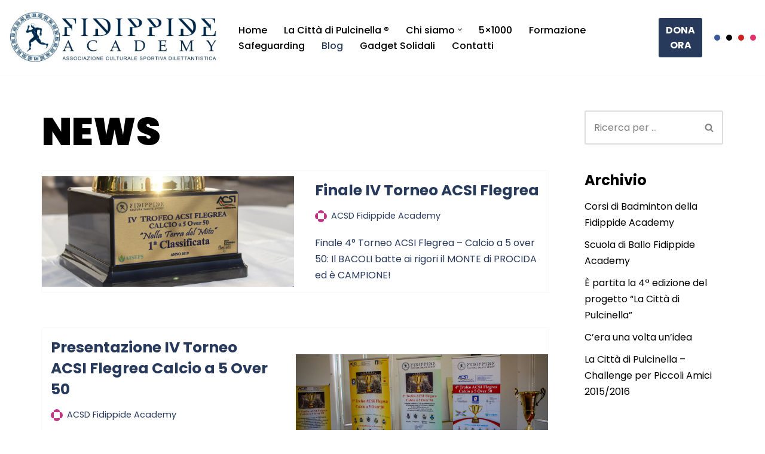

--- FILE ---
content_type: text/html; charset=UTF-8
request_url: https://www.fidippide.org/category/news/page/2/
body_size: 20360
content:
<!DOCTYPE html>
<html lang="it-IT">

<head>
	
	<meta charset="UTF-8">
	<meta name="viewport" content="width=device-width, initial-scale=1, minimum-scale=1">
	<link rel="profile" href="http://gmpg.org/xfn/11">
		<meta name='robots' content='index, follow, max-image-preview:large, max-snippet:-1, max-video-preview:-1' />
	<style>img:is([sizes="auto" i], [sizes^="auto," i]) { contain-intrinsic-size: 3000px 1500px }</style>
	
	<!-- This site is optimized with the Yoast SEO plugin v25.4 - https://yoast.com/wordpress/plugins/seo/ -->
	<title>News Archivi - Pagina 2 di 4 -</title>
	<link rel="canonical" href="https://www.fidippide.org/category/news/page/2/" />
	<link rel="prev" href="https://www.fidippide.org/category/news/" />
	<link rel="next" href="https://www.fidippide.org/category/news/page/3/" />
	<meta property="og:locale" content="it_IT" />
	<meta property="og:type" content="article" />
	<meta property="og:title" content="News Archivi - Pagina 2 di 4 -" />
	<meta property="og:url" content="https://www.fidippide.org/category/news/" />
	<meta name="twitter:card" content="summary_large_image" />
	<script type="application/ld+json" class="yoast-schema-graph">{"@context":"https://schema.org","@graph":[{"@type":"CollectionPage","@id":"https://www.fidippide.org/category/news/","url":"https://www.fidippide.org/category/news/page/2/","name":"News Archivi - Pagina 2 di 4 -","isPartOf":{"@id":"https://www.fidippide.org/#website"},"primaryImageOfPage":{"@id":"https://www.fidippide.org/category/news/page/2/#primaryimage"},"image":{"@id":"https://www.fidippide.org/category/news/page/2/#primaryimage"},"thumbnailUrl":"https://www.fidippide.org/wp-content/uploads/2019/07/Finale4TrofeoAcsi.jpg","breadcrumb":{"@id":"https://www.fidippide.org/category/news/page/2/#breadcrumb"},"inLanguage":"it-IT"},{"@type":"ImageObject","inLanguage":"it-IT","@id":"https://www.fidippide.org/category/news/page/2/#primaryimage","url":"https://www.fidippide.org/wp-content/uploads/2019/07/Finale4TrofeoAcsi.jpg","contentUrl":"https://www.fidippide.org/wp-content/uploads/2019/07/Finale4TrofeoAcsi.jpg","width":1140,"height":500},{"@type":"BreadcrumbList","@id":"https://www.fidippide.org/category/news/page/2/#breadcrumb","itemListElement":[{"@type":"ListItem","position":1,"name":"Home","item":"https://www.fidippide.org/"},{"@type":"ListItem","position":2,"name":"News"}]},{"@type":"WebSite","@id":"https://www.fidippide.org/#website","url":"https://www.fidippide.org/","name":"","description":"Cultura - Salute - Sport","potentialAction":[{"@type":"SearchAction","target":{"@type":"EntryPoint","urlTemplate":"https://www.fidippide.org/?s={search_term_string}"},"query-input":{"@type":"PropertyValueSpecification","valueRequired":true,"valueName":"search_term_string"}}],"inLanguage":"it-IT"}]}</script>
	<!-- / Yoast SEO plugin. -->


<link rel='dns-prefetch' href='//fonts.googleapis.com' />
<link rel="alternate" type="application/rss+xml" title=" &raquo; Feed" href="https://www.fidippide.org/feed/" />
<link rel="alternate" type="application/rss+xml" title=" &raquo; News Feed della categoria" href="https://www.fidippide.org/category/news/feed/" />
<script>
window._wpemojiSettings = {"baseUrl":"https:\/\/s.w.org\/images\/core\/emoji\/16.0.1\/72x72\/","ext":".png","svgUrl":"https:\/\/s.w.org\/images\/core\/emoji\/16.0.1\/svg\/","svgExt":".svg","source":{"concatemoji":"https:\/\/www.fidippide.org\/wp-includes\/js\/wp-emoji-release.min.js?ver=6.8.3"}};
/*! This file is auto-generated */
!function(s,n){var o,i,e;function c(e){try{var t={supportTests:e,timestamp:(new Date).valueOf()};sessionStorage.setItem(o,JSON.stringify(t))}catch(e){}}function p(e,t,n){e.clearRect(0,0,e.canvas.width,e.canvas.height),e.fillText(t,0,0);var t=new Uint32Array(e.getImageData(0,0,e.canvas.width,e.canvas.height).data),a=(e.clearRect(0,0,e.canvas.width,e.canvas.height),e.fillText(n,0,0),new Uint32Array(e.getImageData(0,0,e.canvas.width,e.canvas.height).data));return t.every(function(e,t){return e===a[t]})}function u(e,t){e.clearRect(0,0,e.canvas.width,e.canvas.height),e.fillText(t,0,0);for(var n=e.getImageData(16,16,1,1),a=0;a<n.data.length;a++)if(0!==n.data[a])return!1;return!0}function f(e,t,n,a){switch(t){case"flag":return n(e,"\ud83c\udff3\ufe0f\u200d\u26a7\ufe0f","\ud83c\udff3\ufe0f\u200b\u26a7\ufe0f")?!1:!n(e,"\ud83c\udde8\ud83c\uddf6","\ud83c\udde8\u200b\ud83c\uddf6")&&!n(e,"\ud83c\udff4\udb40\udc67\udb40\udc62\udb40\udc65\udb40\udc6e\udb40\udc67\udb40\udc7f","\ud83c\udff4\u200b\udb40\udc67\u200b\udb40\udc62\u200b\udb40\udc65\u200b\udb40\udc6e\u200b\udb40\udc67\u200b\udb40\udc7f");case"emoji":return!a(e,"\ud83e\udedf")}return!1}function g(e,t,n,a){var r="undefined"!=typeof WorkerGlobalScope&&self instanceof WorkerGlobalScope?new OffscreenCanvas(300,150):s.createElement("canvas"),o=r.getContext("2d",{willReadFrequently:!0}),i=(o.textBaseline="top",o.font="600 32px Arial",{});return e.forEach(function(e){i[e]=t(o,e,n,a)}),i}function t(e){var t=s.createElement("script");t.src=e,t.defer=!0,s.head.appendChild(t)}"undefined"!=typeof Promise&&(o="wpEmojiSettingsSupports",i=["flag","emoji"],n.supports={everything:!0,everythingExceptFlag:!0},e=new Promise(function(e){s.addEventListener("DOMContentLoaded",e,{once:!0})}),new Promise(function(t){var n=function(){try{var e=JSON.parse(sessionStorage.getItem(o));if("object"==typeof e&&"number"==typeof e.timestamp&&(new Date).valueOf()<e.timestamp+604800&&"object"==typeof e.supportTests)return e.supportTests}catch(e){}return null}();if(!n){if("undefined"!=typeof Worker&&"undefined"!=typeof OffscreenCanvas&&"undefined"!=typeof URL&&URL.createObjectURL&&"undefined"!=typeof Blob)try{var e="postMessage("+g.toString()+"("+[JSON.stringify(i),f.toString(),p.toString(),u.toString()].join(",")+"));",a=new Blob([e],{type:"text/javascript"}),r=new Worker(URL.createObjectURL(a),{name:"wpTestEmojiSupports"});return void(r.onmessage=function(e){c(n=e.data),r.terminate(),t(n)})}catch(e){}c(n=g(i,f,p,u))}t(n)}).then(function(e){for(var t in e)n.supports[t]=e[t],n.supports.everything=n.supports.everything&&n.supports[t],"flag"!==t&&(n.supports.everythingExceptFlag=n.supports.everythingExceptFlag&&n.supports[t]);n.supports.everythingExceptFlag=n.supports.everythingExceptFlag&&!n.supports.flag,n.DOMReady=!1,n.readyCallback=function(){n.DOMReady=!0}}).then(function(){return e}).then(function(){var e;n.supports.everything||(n.readyCallback(),(e=n.source||{}).concatemoji?t(e.concatemoji):e.wpemoji&&e.twemoji&&(t(e.twemoji),t(e.wpemoji)))}))}((window,document),window._wpemojiSettings);
</script>
<style id='wp-emoji-styles-inline-css'>

	img.wp-smiley, img.emoji {
		display: inline !important;
		border: none !important;
		box-shadow: none !important;
		height: 1em !important;
		width: 1em !important;
		margin: 0 0.07em !important;
		vertical-align: -0.1em !important;
		background: none !important;
		padding: 0 !important;
	}
</style>
<link rel='stylesheet' id='wp-block-library-css' href='https://www.fidippide.org/wp-includes/css/dist/block-library/style.min.css?ver=6.8.3' media='all' />
<style id='classic-theme-styles-inline-css'>
/*! This file is auto-generated */
.wp-block-button__link{color:#fff;background-color:#32373c;border-radius:9999px;box-shadow:none;text-decoration:none;padding:calc(.667em + 2px) calc(1.333em + 2px);font-size:1.125em}.wp-block-file__button{background:#32373c;color:#fff;text-decoration:none}
</style>
<style id='global-styles-inline-css'>
:root{--wp--preset--aspect-ratio--square: 1;--wp--preset--aspect-ratio--4-3: 4/3;--wp--preset--aspect-ratio--3-4: 3/4;--wp--preset--aspect-ratio--3-2: 3/2;--wp--preset--aspect-ratio--2-3: 2/3;--wp--preset--aspect-ratio--16-9: 16/9;--wp--preset--aspect-ratio--9-16: 9/16;--wp--preset--color--black: #000000;--wp--preset--color--cyan-bluish-gray: #abb8c3;--wp--preset--color--white: #ffffff;--wp--preset--color--pale-pink: #f78da7;--wp--preset--color--vivid-red: #cf2e2e;--wp--preset--color--luminous-vivid-orange: #ff6900;--wp--preset--color--luminous-vivid-amber: #fcb900;--wp--preset--color--light-green-cyan: #7bdcb5;--wp--preset--color--vivid-green-cyan: #00d084;--wp--preset--color--pale-cyan-blue: #8ed1fc;--wp--preset--color--vivid-cyan-blue: #0693e3;--wp--preset--color--vivid-purple: #9b51e0;--wp--preset--color--neve-link-color: var(--nv-primary-accent);--wp--preset--color--neve-link-hover-color: var(--nv-secondary-accent);--wp--preset--color--nv-site-bg: var(--nv-site-bg);--wp--preset--color--nv-light-bg: var(--nv-light-bg);--wp--preset--color--nv-dark-bg: var(--nv-dark-bg);--wp--preset--color--neve-text-color: var(--nv-text-color);--wp--preset--color--nv-text-dark-bg: var(--nv-text-dark-bg);--wp--preset--color--nv-c-1: var(--nv-c-1);--wp--preset--color--nv-c-2: var(--nv-c-2);--wp--preset--gradient--vivid-cyan-blue-to-vivid-purple: linear-gradient(135deg,rgba(6,147,227,1) 0%,rgb(155,81,224) 100%);--wp--preset--gradient--light-green-cyan-to-vivid-green-cyan: linear-gradient(135deg,rgb(122,220,180) 0%,rgb(0,208,130) 100%);--wp--preset--gradient--luminous-vivid-amber-to-luminous-vivid-orange: linear-gradient(135deg,rgba(252,185,0,1) 0%,rgba(255,105,0,1) 100%);--wp--preset--gradient--luminous-vivid-orange-to-vivid-red: linear-gradient(135deg,rgba(255,105,0,1) 0%,rgb(207,46,46) 100%);--wp--preset--gradient--very-light-gray-to-cyan-bluish-gray: linear-gradient(135deg,rgb(238,238,238) 0%,rgb(169,184,195) 100%);--wp--preset--gradient--cool-to-warm-spectrum: linear-gradient(135deg,rgb(74,234,220) 0%,rgb(151,120,209) 20%,rgb(207,42,186) 40%,rgb(238,44,130) 60%,rgb(251,105,98) 80%,rgb(254,248,76) 100%);--wp--preset--gradient--blush-light-purple: linear-gradient(135deg,rgb(255,206,236) 0%,rgb(152,150,240) 100%);--wp--preset--gradient--blush-bordeaux: linear-gradient(135deg,rgb(254,205,165) 0%,rgb(254,45,45) 50%,rgb(107,0,62) 100%);--wp--preset--gradient--luminous-dusk: linear-gradient(135deg,rgb(255,203,112) 0%,rgb(199,81,192) 50%,rgb(65,88,208) 100%);--wp--preset--gradient--pale-ocean: linear-gradient(135deg,rgb(255,245,203) 0%,rgb(182,227,212) 50%,rgb(51,167,181) 100%);--wp--preset--gradient--electric-grass: linear-gradient(135deg,rgb(202,248,128) 0%,rgb(113,206,126) 100%);--wp--preset--gradient--midnight: linear-gradient(135deg,rgb(2,3,129) 0%,rgb(40,116,252) 100%);--wp--preset--font-size--small: 13px;--wp--preset--font-size--medium: 20px;--wp--preset--font-size--large: 36px;--wp--preset--font-size--x-large: 42px;--wp--preset--spacing--20: 0.44rem;--wp--preset--spacing--30: 0.67rem;--wp--preset--spacing--40: 1rem;--wp--preset--spacing--50: 1.5rem;--wp--preset--spacing--60: 2.25rem;--wp--preset--spacing--70: 3.38rem;--wp--preset--spacing--80: 5.06rem;--wp--preset--shadow--natural: 6px 6px 9px rgba(0, 0, 0, 0.2);--wp--preset--shadow--deep: 12px 12px 50px rgba(0, 0, 0, 0.4);--wp--preset--shadow--sharp: 6px 6px 0px rgba(0, 0, 0, 0.2);--wp--preset--shadow--outlined: 6px 6px 0px -3px rgba(255, 255, 255, 1), 6px 6px rgba(0, 0, 0, 1);--wp--preset--shadow--crisp: 6px 6px 0px rgba(0, 0, 0, 1);}:where(.is-layout-flex){gap: 0.5em;}:where(.is-layout-grid){gap: 0.5em;}body .is-layout-flex{display: flex;}.is-layout-flex{flex-wrap: wrap;align-items: center;}.is-layout-flex > :is(*, div){margin: 0;}body .is-layout-grid{display: grid;}.is-layout-grid > :is(*, div){margin: 0;}:where(.wp-block-columns.is-layout-flex){gap: 2em;}:where(.wp-block-columns.is-layout-grid){gap: 2em;}:where(.wp-block-post-template.is-layout-flex){gap: 1.25em;}:where(.wp-block-post-template.is-layout-grid){gap: 1.25em;}.has-black-color{color: var(--wp--preset--color--black) !important;}.has-cyan-bluish-gray-color{color: var(--wp--preset--color--cyan-bluish-gray) !important;}.has-white-color{color: var(--wp--preset--color--white) !important;}.has-pale-pink-color{color: var(--wp--preset--color--pale-pink) !important;}.has-vivid-red-color{color: var(--wp--preset--color--vivid-red) !important;}.has-luminous-vivid-orange-color{color: var(--wp--preset--color--luminous-vivid-orange) !important;}.has-luminous-vivid-amber-color{color: var(--wp--preset--color--luminous-vivid-amber) !important;}.has-light-green-cyan-color{color: var(--wp--preset--color--light-green-cyan) !important;}.has-vivid-green-cyan-color{color: var(--wp--preset--color--vivid-green-cyan) !important;}.has-pale-cyan-blue-color{color: var(--wp--preset--color--pale-cyan-blue) !important;}.has-vivid-cyan-blue-color{color: var(--wp--preset--color--vivid-cyan-blue) !important;}.has-vivid-purple-color{color: var(--wp--preset--color--vivid-purple) !important;}.has-neve-link-color-color{color: var(--wp--preset--color--neve-link-color) !important;}.has-neve-link-hover-color-color{color: var(--wp--preset--color--neve-link-hover-color) !important;}.has-nv-site-bg-color{color: var(--wp--preset--color--nv-site-bg) !important;}.has-nv-light-bg-color{color: var(--wp--preset--color--nv-light-bg) !important;}.has-nv-dark-bg-color{color: var(--wp--preset--color--nv-dark-bg) !important;}.has-neve-text-color-color{color: var(--wp--preset--color--neve-text-color) !important;}.has-nv-text-dark-bg-color{color: var(--wp--preset--color--nv-text-dark-bg) !important;}.has-nv-c-1-color{color: var(--wp--preset--color--nv-c-1) !important;}.has-nv-c-2-color{color: var(--wp--preset--color--nv-c-2) !important;}.has-black-background-color{background-color: var(--wp--preset--color--black) !important;}.has-cyan-bluish-gray-background-color{background-color: var(--wp--preset--color--cyan-bluish-gray) !important;}.has-white-background-color{background-color: var(--wp--preset--color--white) !important;}.has-pale-pink-background-color{background-color: var(--wp--preset--color--pale-pink) !important;}.has-vivid-red-background-color{background-color: var(--wp--preset--color--vivid-red) !important;}.has-luminous-vivid-orange-background-color{background-color: var(--wp--preset--color--luminous-vivid-orange) !important;}.has-luminous-vivid-amber-background-color{background-color: var(--wp--preset--color--luminous-vivid-amber) !important;}.has-light-green-cyan-background-color{background-color: var(--wp--preset--color--light-green-cyan) !important;}.has-vivid-green-cyan-background-color{background-color: var(--wp--preset--color--vivid-green-cyan) !important;}.has-pale-cyan-blue-background-color{background-color: var(--wp--preset--color--pale-cyan-blue) !important;}.has-vivid-cyan-blue-background-color{background-color: var(--wp--preset--color--vivid-cyan-blue) !important;}.has-vivid-purple-background-color{background-color: var(--wp--preset--color--vivid-purple) !important;}.has-neve-link-color-background-color{background-color: var(--wp--preset--color--neve-link-color) !important;}.has-neve-link-hover-color-background-color{background-color: var(--wp--preset--color--neve-link-hover-color) !important;}.has-nv-site-bg-background-color{background-color: var(--wp--preset--color--nv-site-bg) !important;}.has-nv-light-bg-background-color{background-color: var(--wp--preset--color--nv-light-bg) !important;}.has-nv-dark-bg-background-color{background-color: var(--wp--preset--color--nv-dark-bg) !important;}.has-neve-text-color-background-color{background-color: var(--wp--preset--color--neve-text-color) !important;}.has-nv-text-dark-bg-background-color{background-color: var(--wp--preset--color--nv-text-dark-bg) !important;}.has-nv-c-1-background-color{background-color: var(--wp--preset--color--nv-c-1) !important;}.has-nv-c-2-background-color{background-color: var(--wp--preset--color--nv-c-2) !important;}.has-black-border-color{border-color: var(--wp--preset--color--black) !important;}.has-cyan-bluish-gray-border-color{border-color: var(--wp--preset--color--cyan-bluish-gray) !important;}.has-white-border-color{border-color: var(--wp--preset--color--white) !important;}.has-pale-pink-border-color{border-color: var(--wp--preset--color--pale-pink) !important;}.has-vivid-red-border-color{border-color: var(--wp--preset--color--vivid-red) !important;}.has-luminous-vivid-orange-border-color{border-color: var(--wp--preset--color--luminous-vivid-orange) !important;}.has-luminous-vivid-amber-border-color{border-color: var(--wp--preset--color--luminous-vivid-amber) !important;}.has-light-green-cyan-border-color{border-color: var(--wp--preset--color--light-green-cyan) !important;}.has-vivid-green-cyan-border-color{border-color: var(--wp--preset--color--vivid-green-cyan) !important;}.has-pale-cyan-blue-border-color{border-color: var(--wp--preset--color--pale-cyan-blue) !important;}.has-vivid-cyan-blue-border-color{border-color: var(--wp--preset--color--vivid-cyan-blue) !important;}.has-vivid-purple-border-color{border-color: var(--wp--preset--color--vivid-purple) !important;}.has-neve-link-color-border-color{border-color: var(--wp--preset--color--neve-link-color) !important;}.has-neve-link-hover-color-border-color{border-color: var(--wp--preset--color--neve-link-hover-color) !important;}.has-nv-site-bg-border-color{border-color: var(--wp--preset--color--nv-site-bg) !important;}.has-nv-light-bg-border-color{border-color: var(--wp--preset--color--nv-light-bg) !important;}.has-nv-dark-bg-border-color{border-color: var(--wp--preset--color--nv-dark-bg) !important;}.has-neve-text-color-border-color{border-color: var(--wp--preset--color--neve-text-color) !important;}.has-nv-text-dark-bg-border-color{border-color: var(--wp--preset--color--nv-text-dark-bg) !important;}.has-nv-c-1-border-color{border-color: var(--wp--preset--color--nv-c-1) !important;}.has-nv-c-2-border-color{border-color: var(--wp--preset--color--nv-c-2) !important;}.has-vivid-cyan-blue-to-vivid-purple-gradient-background{background: var(--wp--preset--gradient--vivid-cyan-blue-to-vivid-purple) !important;}.has-light-green-cyan-to-vivid-green-cyan-gradient-background{background: var(--wp--preset--gradient--light-green-cyan-to-vivid-green-cyan) !important;}.has-luminous-vivid-amber-to-luminous-vivid-orange-gradient-background{background: var(--wp--preset--gradient--luminous-vivid-amber-to-luminous-vivid-orange) !important;}.has-luminous-vivid-orange-to-vivid-red-gradient-background{background: var(--wp--preset--gradient--luminous-vivid-orange-to-vivid-red) !important;}.has-very-light-gray-to-cyan-bluish-gray-gradient-background{background: var(--wp--preset--gradient--very-light-gray-to-cyan-bluish-gray) !important;}.has-cool-to-warm-spectrum-gradient-background{background: var(--wp--preset--gradient--cool-to-warm-spectrum) !important;}.has-blush-light-purple-gradient-background{background: var(--wp--preset--gradient--blush-light-purple) !important;}.has-blush-bordeaux-gradient-background{background: var(--wp--preset--gradient--blush-bordeaux) !important;}.has-luminous-dusk-gradient-background{background: var(--wp--preset--gradient--luminous-dusk) !important;}.has-pale-ocean-gradient-background{background: var(--wp--preset--gradient--pale-ocean) !important;}.has-electric-grass-gradient-background{background: var(--wp--preset--gradient--electric-grass) !important;}.has-midnight-gradient-background{background: var(--wp--preset--gradient--midnight) !important;}.has-small-font-size{font-size: var(--wp--preset--font-size--small) !important;}.has-medium-font-size{font-size: var(--wp--preset--font-size--medium) !important;}.has-large-font-size{font-size: var(--wp--preset--font-size--large) !important;}.has-x-large-font-size{font-size: var(--wp--preset--font-size--x-large) !important;}
:where(.wp-block-post-template.is-layout-flex){gap: 1.25em;}:where(.wp-block-post-template.is-layout-grid){gap: 1.25em;}
:where(.wp-block-columns.is-layout-flex){gap: 2em;}:where(.wp-block-columns.is-layout-grid){gap: 2em;}
:root :where(.wp-block-pullquote){font-size: 1.5em;line-height: 1.6;}
</style>
<link rel='stylesheet' id='wpemfb-lightbox-css' href='https://www.fidippide.org/wp-content/plugins/wp-embed-facebook/templates/lightbox/css/lightbox.css?ver=3.1.2' media='all' />
<link rel='stylesheet' id='neve-style-css' href='https://www.fidippide.org/wp-content/themes/neve/style-main-new.min.css?ver=4.1.2' media='all' />
<style id='neve-style-inline-css'>
.is-menu-sidebar .header-menu-sidebar { visibility: visible; }.is-menu-sidebar.menu_sidebar_slide_left .header-menu-sidebar { transform: translate3d(0, 0, 0); left: 0; }.is-menu-sidebar.menu_sidebar_slide_right .header-menu-sidebar { transform: translate3d(0, 0, 0); right: 0; }.is-menu-sidebar.menu_sidebar_pull_right .header-menu-sidebar, .is-menu-sidebar.menu_sidebar_pull_left .header-menu-sidebar { transform: translateX(0); }.is-menu-sidebar.menu_sidebar_dropdown .header-menu-sidebar { height: auto; }.is-menu-sidebar.menu_sidebar_dropdown .header-menu-sidebar-inner { max-height: 400px; padding: 20px 0; }.is-menu-sidebar.menu_sidebar_full_canvas .header-menu-sidebar { opacity: 1; }.header-menu-sidebar .menu-item-nav-search:not(.floating) { pointer-events: none; }.header-menu-sidebar .menu-item-nav-search .is-menu-sidebar { pointer-events: unset; }
.nv-meta-list li.meta:not(:last-child):after { content:"/" }.nv-meta-list .no-mobile{
			display:none;
		}.nv-meta-list li.last::after{
			content: ""!important;
		}@media (min-width: 769px) {
			.nv-meta-list .no-mobile {
				display: inline-block;
			}
			.nv-meta-list li.last:not(:last-child)::after {
		 		content: "/" !important;
			}
		}
.nav-ul li .caret svg, .nav-ul li .caret img{width:var(--smiconsize, 0.5em);height:var(--smiconsize, 0.5em);}.nav-ul .sub-menu li {border-style: var(--itembstyle);}
 :root{ --container: 748px;--postwidth:100%; --primarybtnbg: var(--nv-primary-accent); --primarybtnhoverbg: var(--nv-primary-accent); --secondarybtnhoverbg: var(--nv-secondary-accent); --primarybtncolor: #ffffff; --secondarybtncolor: var(--nv-primary-accent); --primarybtnhovercolor: #ffffff; --secondarybtnhovercolor: #ffffff;--primarybtnborderradius:0;--secondarybtnborderradius:0;--secondarybtnborderwidth:2px;--btnpadding:20px 40px;--primarybtnpadding:20px 40px;--secondarybtnpadding:calc(20px - 2px) calc(40px - 2px); --bodyfontfamily: Poppins; --bodyfontsize: 15px; --bodylineheight: 1.6; --bodyletterspacing: 0px; --bodyfontweight: 400; --bodytexttransform: none; --headingsfontfamily: Poppins; --h1fontsize: 30px; --h1fontweight: 900; --h1lineheight: 1.2; --h1letterspacing: 0px; --h1texttransform: uppercase; --h2fontsize: 25px; --h2fontweight: 700; --h2lineheight: 1.3; --h2letterspacing: 0px; --h2texttransform: none; --h3fontsize: 20px; --h3fontweight: 700; --h3lineheight: 1.4; --h3letterspacing: 0px; --h3texttransform: none; --h4fontsize: 20px; --h4fontweight: 700; --h4lineheight: 1.6; --h4letterspacing: 0px; --h4texttransform: none; --h5fontsize: 16px; --h5fontweight: 700; --h5lineheight: 1.6; --h5letterspacing: 0px; --h5texttransform: none; --h6fontsize: 14px; --h6fontweight: 700; --h6lineheight: 1.6; --h6letterspacing: 0px; --h6texttransform: none;--formfieldborderwidth:2px;--formfieldborderradius:3px; --formfieldbgcolor: var(--nv-site-bg); --formfieldbordercolor: #dddddd; --formfieldcolor: var(--nv-text-color);--formfieldpadding:14px; } .nv-post-thumbnail-wrap img{ aspect-ratio: 1/1; object-fit: cover; } .nv-index-posts{ --borderradius:1px;--cardboxshadow:0 0 1.2px 0 rgba(0,0,0,0.13); --cardbgcolor: var(--nv-site-bg); --cardcolor: var(--nv-primary-accent); } .has-neve-button-color-color{ color: var(--nv-primary-accent)!important; } .has-neve-button-color-background-color{ background-color: var(--nv-primary-accent)!important; } .single-post-container .alignfull > [class*="__inner-container"], .single-post-container .alignwide > [class*="__inner-container"]{ max-width:718px } .nv-meta-list{ --avatarsize: 20px; } .single .nv-meta-list{ --avatarsize: 20px; } .nv-is-boxed.nv-comments-wrap{ --padding:20px; } .nv-is-boxed.comment-respond{ --padding:20px; } .single:not(.single-product), .page{ --c-vspace:0 0 0 0;; } .global-styled{ --bgcolor: var(--nv-site-bg); } .header-top{ --rowbcolor: var(--nv-light-bg); --color: var(--nv-text-color); --bgcolor: var(--nv-site-bg); } .header-main{ --rowbcolor: var(--nv-light-bg); --color: var(--nv-text-color); --bgcolor: var(--nv-site-bg); } .header-bottom{ --rowbcolor: var(--nv-light-bg); --color: var(--nv-text-color); --bgcolor: var(--nv-site-bg); } .header-menu-sidebar-bg{ --justify: flex-start; --textalign: left;--flexg: 1;--wrapdropdownwidth: auto; --color: var(--nv-text-color); --bgcolor: var(--nv-site-bg); } .header-menu-sidebar{ width: 360px; } .builder-item--logo{ --maxwidth: 180px; --color: var(--nv-text-color); --fs: 24px;--padding:10px 0;--margin:0; --textalign: center;--justify: center; } .builder-item--nav-icon,.header-menu-sidebar .close-sidebar-panel .navbar-toggle{ --borderradius:0; } .builder-item--nav-icon{ --label-margin:0 5px 0 0;;--padding:10px 15px;--margin:0; } .builder-item--primary-menu{ --color: var(--nv-text-color); --hovercolor: var(--nv-secondary-accent); --hovertextcolor: var(--nv-text-color); --activecolor: var(--nv-primary-accent); --spacing: 20px; --height: 25px; --smiconsize: 7px;--padding:0;--margin:0; --fontsize: 1em; --lineheight: 1.6; --letterspacing: 0px; --fontweight: 500; --texttransform: none; --iconsize: 1em; } .builder-item--primary-menu .sub-menu{ --bstyle: none; --itembstyle: none; } .hfg-is-group.has-primary-menu .inherit-ff{ --inheritedfw: 500; } .builder-item--button_base{ --primarybtnbg: var(--nv-primary-accent); --primarybtncolor: #fff; --primarybtnhoverbg: var(--nv-primary-accent); --primarybtnhovercolor: #fff;--primarybtnborderradius:3px;--primarybtnshadow:none;--primarybtnhovershadow:none;--padding:8px 12px;--margin:0; } .builder-item--header_search_responsive{ --iconsize: 15px; --formfieldfontsize: 14px;--formfieldborderwidth:2px;--formfieldborderradius:2px; --height: 40px;--padding:0 10px;--margin:0; } .builder-item--social_icons{ --spacing: 10px; --borderradius: 5px; --icon-size: 18px;--padding:0;--margin:0; } .footer-top-inner .row{ grid-template-columns:1fr 1fr 1fr; --valign: flex-start; } .footer-top{ --rowbcolor: var(--nv-light-bg); --color: var(--nv-text-dark-bg); --bgcolor: #000000; } .footer-main-inner .row{ grid-template-columns:1fr 1fr 1fr; --valign: center; } .footer-main{ --rowbcolor: var(--nv-light-bg); --color: var(--nv-text-color); --bgcolor: var(--nv-site-bg); } .footer-bottom-inner .row{ grid-template-columns:1fr; --valign: flex-start; } .footer-bottom{ --rowbcolor: var(--nv-light-bg); --color: var(--nv-text-dark-bg); --bgcolor: #000000; } .builder-item--footer-one-widgets{ --padding:0;--margin:0; --textalign: left;--justify: flex-start; } .builder-item--footer-two-widgets{ --padding:0;--margin:0; --textalign: left;--justify: flex-start; } .builder-item--footer-three-widgets{ --padding:0;--margin:0; --textalign: left;--justify: flex-start; } .builder-item--social_icons_2{ --spacing: 10px; --borderradius: 5px; --icon-size: 32px;--padding:0;--margin:0; --textalign: left;--justify: flex-start; } .builder-item--footer_copyright{ --color: var(--nv-text-dark-bg);--padding:0;--margin:0; --fontsize: 1em; --lineheight: 1.6; --letterspacing: 0px; --fontweight: 500; --texttransform: none; --iconsize: 1em; --textalign: left;--justify: flex-start; } .page_header-top{ --rowbcolor: var(--nv-light-bg); --color: var(--nv-text-color); --overlaycolor: var(--nv-c-1);--bgimage:url("https://www.fidippide.org/wp-content/uploads/2025/07/bg-top-page-2.jpg");--bgposition:52% 38%;;--bgoverlayopacity:0.15; } .page_header-bottom{ --rowbcolor: var(--nv-light-bg); --color: var(--nv-text-color);--bgimage:none;--bgposition:50% 50%;;--bgoverlayopacity:0.5; } .builder-item--custom_html_4{ --color: #ffffff;--padding:0;--margin:0; --fontsize: 1em; --lineheight: 1.6; --letterspacing: 0px; --fontweight: 500; --texttransform: none; --iconsize: 1em; --textalign: left;--justify: flex-start; } .scroll-to-top{ --color: var(--nv-text-dark-bg);--padding:8px 10px; --borderradius: 200px; --bgcolor: var(--nv-primary-accent); --hovercolor: var(--nv-text-dark-bg); --hoverbgcolor: var(--nv-secondary-accent);--size:16px; } @media(min-width: 576px){ :root{ --container: 992px;--postwidth:100%;--btnpadding:20px 40px;--primarybtnpadding:20px 40px;--secondarybtnpadding:calc(20px - 2px) calc(40px - 2px); --bodyfontsize: 16px; --bodylineheight: 1.6; --bodyletterspacing: 0px; --h1fontsize: 45px; --h1lineheight: 1.2; --h1letterspacing: 0px; --h2fontsize: 35px; --h2lineheight: 1.2; --h2letterspacing: 0px; --h3fontsize: 25px; --h3lineheight: 1.4; --h3letterspacing: 0px; --h4fontsize: 22px; --h4lineheight: 1.5; --h4letterspacing: 0px; --h5fontsize: 18px; --h5lineheight: 1.6; --h5letterspacing: 0px; --h6fontsize: 14px; --h6lineheight: 1.6; --h6letterspacing: 0px; } .single-post-container .alignfull > [class*="__inner-container"], .single-post-container .alignwide > [class*="__inner-container"]{ max-width:962px } .nv-meta-list{ --avatarsize: 20px; } .single .nv-meta-list{ --avatarsize: 20px; } .nv-is-boxed.nv-comments-wrap{ --padding:30px; } .nv-is-boxed.comment-respond{ --padding:30px; } .single:not(.single-product), .page{ --c-vspace:0 0 0 0;; } .header-menu-sidebar-bg{ --justify: flex-start; --textalign: left;--flexg: 1;--wrapdropdownwidth: auto; } .header-menu-sidebar{ width: 360px; } .builder-item--logo{ --maxwidth: 44px; --fs: 24px;--padding:10px 0;--margin:0; --textalign: center;--justify: center; } .builder-item--nav-icon{ --label-margin:0 5px 0 0;;--padding:10px 15px;--margin:0; } .builder-item--primary-menu{ --spacing: 20px; --height: 25px; --smiconsize: 7px;--padding:0;--margin:0; --fontsize: 1em; --lineheight: 1.6; --letterspacing: 0px; --iconsize: 1em; } .builder-item--button_base{ --padding:8px 12px;--margin:0; } .builder-item--header_search_responsive{ --formfieldfontsize: 14px;--formfieldborderwidth:2px;--formfieldborderradius:2px; --height: 40px;--padding:0 10px;--margin:0; } .builder-item--social_icons{ --spacing: 10px; --borderradius: 5px; --icon-size: 18px;--padding:0;--margin:0; } .builder-item--footer-one-widgets{ --padding:0;--margin:0; --textalign: left;--justify: flex-start; } .builder-item--footer-two-widgets{ --padding:0;--margin:0; --textalign: left;--justify: flex-start; } .builder-item--footer-three-widgets{ --padding:0;--margin:0; --textalign: left;--justify: flex-start; } .builder-item--social_icons_2{ --spacing: 10px; --borderradius: 5px; --icon-size: 32px;--padding:0;--margin:0; --textalign: left;--justify: flex-start; } .builder-item--footer_copyright{ --padding:0;--margin:0; --fontsize: 1em; --lineheight: 1.6; --letterspacing: 0px; --iconsize: 1em; --textalign: left;--justify: flex-start; } .builder-item--custom_html_4{ --padding:0;--margin:0; --fontsize: 1em; --lineheight: 1.6; --letterspacing: 0px; --iconsize: 1em; --textalign: left;--justify: flex-start; } .scroll-to-top{ --padding:8px 10px;--size:16px; } }@media(min-width: 960px){ :root{ --container: 1170px;--postwidth:100%;--btnpadding:20px 40px;--primarybtnpadding:20px 40px;--secondarybtnpadding:calc(20px - 2px) calc(40px - 2px); --bodyfontsize: 16px; --bodylineheight: 1.7; --bodyletterspacing: 0px; --h1fontsize: 65px; --h1lineheight: 1.1; --h1letterspacing: 0px; --h2fontsize: 45px; --h2lineheight: 1.2; --h2letterspacing: 0px; --h3fontsize: 25px; --h3lineheight: 1.4; --h3letterspacing: 0px; --h4fontsize: 24px; --h4lineheight: 1.5; --h4letterspacing: 0px; --h5fontsize: 20px; --h5lineheight: 1.6; --h5letterspacing: 0px; --h6fontsize: 16px; --h6lineheight: 1.6; --h6letterspacing: 0px; } .nv-index-posts{ --padding:15px 15px 15px 15px;--postcoltemplate:51fr 49fr; } body:not(.single):not(.archive):not(.blog):not(.search):not(.error404) .neve-main > .container .col, body.post-type-archive-course .neve-main > .container .col, body.post-type-archive-llms_membership .neve-main > .container .col{ max-width: 100%; } body:not(.single):not(.archive):not(.blog):not(.search):not(.error404) .nv-sidebar-wrap, body.post-type-archive-course .nv-sidebar-wrap, body.post-type-archive-llms_membership .nv-sidebar-wrap{ max-width: 0%; } .neve-main > .archive-container .nv-index-posts.col{ max-width: 75%; } .neve-main > .archive-container .nv-sidebar-wrap{ max-width: 25%; } .neve-main > .single-post-container .nv-single-post-wrap.col{ max-width: 70%; } .single-post-container .alignfull > [class*="__inner-container"], .single-post-container .alignwide > [class*="__inner-container"]{ max-width:789px } .container-fluid.single-post-container .alignfull > [class*="__inner-container"], .container-fluid.single-post-container .alignwide > [class*="__inner-container"]{ max-width:calc(70% + 15px) } .neve-main > .single-post-container .nv-sidebar-wrap{ max-width: 30%; } .nv-meta-list{ --avatarsize: 20px; } .single .nv-meta-list{ --avatarsize: 20px; } .single h1.entry-title{ --fontsize: 56px; --lineheight: 1.3em; } .nv-is-boxed.nv-comments-wrap{ --padding:40px; } .nv-is-boxed.comment-respond{ --padding:40px; } .single:not(.single-product), .page{ --c-vspace:0 0 0 0;; } .header-menu-sidebar-bg{ --justify: flex-start; --textalign: left;--flexg: 1;--wrapdropdownwidth: auto; } .header-menu-sidebar{ width: 360px; } .builder-item--logo{ --maxwidth: 350px; --fs: 24px;--padding:10px 0;--margin:0; --textalign: center;--justify: center; } .builder-item--nav-icon{ --label-margin:0 5px 0 0;;--padding:10px 15px;--margin:0; } .builder-item--primary-menu{ --spacing: 20px; --height: 25px; --smiconsize: 7px;--padding:0;--margin:0; --fontsize: 1em; --lineheight: 1.6; --letterspacing: 0px; --iconsize: 1em; } .builder-item--button_base{ --padding:8px 12px;--margin:0; } .builder-item--header_search_responsive{ --formfieldfontsize: 14px;--formfieldborderwidth:2px;--formfieldborderradius:2px; --height: 40px;--padding:0 10px;--margin:0; } .builder-item--social_icons{ --spacing: 10px; --borderradius: 5px; --icon-size: 18px;--padding:0;--margin:0; } .footer-top{ --height:360px; } .builder-item--footer-one-widgets{ --padding:0;--margin:0; --textalign: left;--justify: flex-start; } .builder-item--footer-two-widgets{ --padding:0;--margin:0; --textalign: left;--justify: flex-start; } .builder-item--footer-three-widgets{ --padding:0;--margin:0; --textalign: left;--justify: flex-start; } .builder-item--social_icons_2{ --spacing: 10px; --borderradius: 5px; --icon-size: 32px;--padding:0;--margin:0; --textalign: left;--justify: flex-start; } .builder-item--footer_copyright{ --padding:0;--margin:0; --fontsize: 1em; --lineheight: 1.6; --letterspacing: 0px; --iconsize: 1em; --textalign: center;--justify: center; } .page_header-top{ --height:250px; } .page_header-bottom{ --height:250px; } .builder-item--custom_html_4{ --padding:0;--margin:0; --fontsize: 1em; --lineheight: 1.6; --letterspacing: 0px; --iconsize: 1em; --textalign: center;--justify: center; } .layout-alternative:nth-child(even){ --postcoltemplate:49fr 51fr; } .scroll-to-top{ --padding:8px 10px;--size:31px; } }.nv-content-wrap .elementor a:not(.button):not(.wp-block-file__button){ text-decoration: none; }.scroll-to-top {right: 20px; border: none; position: fixed; bottom: 30px; display: none; opacity: 0; visibility: hidden; transition: opacity 0.3s ease-in-out, visibility 0.3s ease-in-out; align-items: center; justify-content: center; z-index: 999; } @supports (-webkit-overflow-scrolling: touch) { .scroll-to-top { bottom: 74px; } } .scroll-to-top.image { background-position: center; } .scroll-to-top .scroll-to-top-image { width: 100%; height: 100%; } .scroll-to-top .scroll-to-top-label { margin: 0; padding: 5px; } .scroll-to-top:hover { text-decoration: none; } .scroll-to-top.scroll-to-top-left {left: 20px; right: unset;} .scroll-to-top.scroll-show-mobile { display: flex; } @media (min-width: 960px) { .scroll-to-top { display: flex; } }.scroll-to-top { color: var(--color); padding: var(--padding); border-radius: var(--borderradius); background: var(--bgcolor); } .scroll-to-top:hover, .scroll-to-top:focus { color: var(--hovercolor); background: var(--hoverbgcolor); } .scroll-to-top-icon, .scroll-to-top.image .scroll-to-top-image { width: var(--size); height: var(--size); } .scroll-to-top-image { background-image: var(--bgimage); background-size: cover; } @media (min-width: 960px) { .nv-cv-d { content-visibility: auto; } } @media(max-width: 576px) { .nv-cv-m { content-visibility: auto; } }:root{--nv-primary-accent:#283a5c;--nv-secondary-accent:#c8b53c;--nv-site-bg:#ffffff;--nv-light-bg:#ededed;--nv-dark-bg:#000000;--nv-text-color:#000000;--nv-text-dark-bg:#ffffff;--nv-c-1:#14171c;--nv-c-2:#f37262;--nv-fallback-ff:Arial, Helvetica, sans-serif;}
:root{--e-global-color-nvprimaryaccent:#283a5c;--e-global-color-nvsecondaryaccent:#c8b53c;--e-global-color-nvsitebg:#ffffff;--e-global-color-nvlightbg:#ededed;--e-global-color-nvdarkbg:#000000;--e-global-color-nvtextcolor:#000000;--e-global-color-nvtextdarkbg:#ffffff;--e-global-color-nvc1:#14171c;--e-global-color-nvc2:#f37262;}
</style>
<link rel='stylesheet' id='neve-blog-pro-css' href='https://www.fidippide.org/wp-content/plugins/neve-pro-addon/includes/modules/blog_pro/assets/style.min.css?ver=3.1.0' media='all' />
<link rel='stylesheet' id='ekit-widget-styles-css' href='https://www.fidippide.org/wp-content/plugins/elementskit-lite/widgets/init/assets/css/widget-styles.css?ver=3.7.4' media='all' />
<link rel='stylesheet' id='ekit-responsive-css' href='https://www.fidippide.org/wp-content/plugins/elementskit-lite/widgets/init/assets/css/responsive.css?ver=3.7.4' media='all' />
<link rel='stylesheet' id='neve-google-font-poppins-css' href='//fonts.googleapis.com/css?family=Poppins%3A400%2C900%2C700%2C500&#038;display=swap&#038;ver=4.1.2' media='all' />
<script src="https://www.fidippide.org/wp-includes/js/jquery/jquery.min.js?ver=3.7.1" id="jquery-core-js"></script>
<script src="https://www.fidippide.org/wp-includes/js/jquery/jquery-migrate.min.js?ver=3.4.1" id="jquery-migrate-js"></script>
<script src="https://www.fidippide.org/wp-content/plugins/wp-embed-facebook/templates/lightbox/js/lightbox.min.js?ver=3.1.2" id="wpemfb-lightbox-js"></script>
<script id="wpemfb-fbjs-js-extra">
var WEF = {"local":"it_IT","version":"v18.0","fb_id":"","comments_nonce":"4f349fdf85"};
</script>
<script src="https://www.fidippide.org/wp-content/plugins/wp-embed-facebook/inc/js/fb.min.js?ver=3.1.2" id="wpemfb-fbjs-js"></script>
<link rel="https://api.w.org/" href="https://www.fidippide.org/wp-json/" /><link rel="alternate" title="JSON" type="application/json" href="https://www.fidippide.org/wp-json/wp/v2/categories/2" /><link rel="EditURI" type="application/rsd+xml" title="RSD" href="https://www.fidippide.org/xmlrpc.php?rsd" />
<meta name="generator" content="WordPress 6.8.3" />
<meta name="cdp-version" content="1.5.0" /><!-- Matomo -->
<script>
  var _paq = window._paq = window._paq || [];
  /* tracker methods like "setCustomDimension" should be called before "trackPageView" */
  _paq.push(['trackPageView']);
  _paq.push(['enableLinkTracking']);
  (function() {
    var u="//matomo.pubblipro.it/";
    _paq.push(['setTrackerUrl', u+'matomo.php']);
    _paq.push(['setSiteId', '28']);
    var d=document, g=d.createElement('script'), s=d.getElementsByTagName('script')[0];
    g.async=true; g.src=u+'matomo.js'; s.parentNode.insertBefore(g,s);
  })();
</script>
<!-- End Matomo Code -->
<meta name="generator" content="Elementor 3.30.0; features: additional_custom_breakpoints; settings: css_print_method-internal, google_font-enabled, font_display-auto">
			<style>
				.e-con.e-parent:nth-of-type(n+4):not(.e-lazyloaded):not(.e-no-lazyload),
				.e-con.e-parent:nth-of-type(n+4):not(.e-lazyloaded):not(.e-no-lazyload) * {
					background-image: none !important;
				}
				@media screen and (max-height: 1024px) {
					.e-con.e-parent:nth-of-type(n+3):not(.e-lazyloaded):not(.e-no-lazyload),
					.e-con.e-parent:nth-of-type(n+3):not(.e-lazyloaded):not(.e-no-lazyload) * {
						background-image: none !important;
					}
				}
				@media screen and (max-height: 640px) {
					.e-con.e-parent:nth-of-type(n+2):not(.e-lazyloaded):not(.e-no-lazyload),
					.e-con.e-parent:nth-of-type(n+2):not(.e-lazyloaded):not(.e-no-lazyload) * {
						background-image: none !important;
					}
				}
			</style>
			<link rel="icon" href="https://www.fidippide.org/wp-content/uploads/2021/09/icona-del-sito-su-wordpress.png" sizes="32x32" />
<link rel="icon" href="https://www.fidippide.org/wp-content/uploads/2021/09/icona-del-sito-su-wordpress.png" sizes="192x192" />
<link rel="apple-touch-icon" href="https://www.fidippide.org/wp-content/uploads/2021/09/icona-del-sito-su-wordpress.png" />
<meta name="msapplication-TileImage" content="https://www.fidippide.org/wp-content/uploads/2021/09/icona-del-sito-su-wordpress.png" />
		<style id="wp-custom-css">
			.hfg-grid.nv-footer-content.hfg-grid-top.row--wrapper.row {
    padding: 80px 0px;
}		</style>
		
	</head>

<body  class="archive paged category category-news category-2 wp-custom-logo paged-2 category-paged-2 wp-theme-neve  nv-blog-default nv-sidebar-right menu_sidebar_slide_left elementor-default elementor-kit-1471" id="neve_body"  >
<div class="wrapper">
	
	<header class="header"  >
		<a class="neve-skip-link show-on-focus" href="#content" >
			Vai al contenuto		</a>
		<div id="header-grid"  class="hfg_header site-header">
	
<nav class="header--row header-main hide-on-mobile hide-on-tablet layout-fullwidth nv-navbar has-center header--row"
	data-row-id="main" data-show-on="desktop">

	<div
		class="header--row-inner header-main-inner">
		<div class="container">
			<div
				class="row row--wrapper"
				data-section="hfg_header_layout_main" >
				<div class="hfg-slot left"><div class="builder-item desktop-center"><div class="item--inner builder-item--logo"
		data-section="title_tagline"
		data-item-id="logo">
	
<div class="site-logo">
	<a class="brand" href="https://www.fidippide.org/" aria-label="Cultura - Salute - Sport" rel="home"><img fetchpriority="high" width="950" height="242" src="https://www.fidippide.org/wp-content/uploads/2021/11/logo-fidippide-nuovo.jpg" class="neve-site-logo skip-lazy" alt="" data-variant="logo" decoding="async" srcset="https://www.fidippide.org/wp-content/uploads/2021/11/logo-fidippide-nuovo.jpg 950w, https://www.fidippide.org/wp-content/uploads/2021/11/logo-fidippide-nuovo-768x196.jpg 768w" sizes="(max-width: 950px) 100vw, 950px" /></a></div>
	</div>

</div></div><div class="hfg-slot center"><div class="builder-item has-nav"><div class="item--inner builder-item--primary-menu has_menu"
		data-section="header_menu_primary"
		data-item-id="primary-menu">
	<div class="nv-nav-wrap">
	<div role="navigation" class="nav-menu-primary style-border-bottom m-style sm-style sm-style-border-bottom"
			aria-label="Menu principale">

		<ul id="nv-primary-navigation-main" class="primary-menu-ul nav-ul menu-desktop"><li id="menu-item-406" class="menu-item menu-item-type-custom menu-item-object-custom menu-item-home menu-item-406"><div class="wrap"><a href="https://www.fidippide.org/" title="Index">Home</a></div></li>
<li id="menu-item-2881" class="menu-item menu-item-type-post_type menu-item-object-page menu-item-2881"><div class="wrap"><a href="https://www.fidippide.org/la-citta-di-pulcinella/">La Città di Pulcinella ®</a></div></li>
<li id="menu-item-377" class="menu-item menu-item-type-post_type menu-item-object-page menu-item-has-children menu-item-377"><div class="wrap"><a href="https://www.fidippide.org/chi-siamo/" title="I soci fondatori"><span class="menu-item-title-wrap dd-title">Chi siamo</span></a><div role="button" aria-pressed="false" aria-label="Apri sottomenu" tabindex="0" class="caret-wrap caret 3" style="margin-left:5px;"><span class="caret"><svg class="sub-menu-icon" aria-hidden="true" role="img" xmlns="http://www.w3.org/2000/svg" width="15" height="15" viewBox="0 0 15 15" style="transform:rotate(180deg)"><rect width="15" height="15" fill="none"/><path fill="currentColor" d="M14,12a1,1,0,0,1-.73-.32L7.5,5.47,1.76,11.65a1,1,0,0,1-1.4,0A1,1,0,0,1,.3,10.3l6.47-7a1,1,0,0,1,1.46,0l6.47,7a1,1,0,0,1-.06,1.4A1,1,0,0,1,14,12Z"/></svg></span></div></div>
<ul class="sub-menu">
	<li id="menu-item-995" class="menu-item menu-item-type-post_type menu-item-object-page menu-item-995"><div class="wrap"><a href="https://www.fidippide.org/docenti/">Docenti</a></div></li>
</ul>
</li>
<li id="menu-item-2468" class="menu-item menu-item-type-post_type menu-item-object-page menu-item-2468"><div class="wrap"><a href="https://www.fidippide.org/5x1000-verifica/">5×1000</a></div></li>
<li id="menu-item-2638" class="menu-item menu-item-type-custom menu-item-object-custom menu-item-2638"><div class="wrap"><a href="#">Formazione</a></div></li>
<li id="menu-item-2792" class="menu-item menu-item-type-post_type menu-item-object-page menu-item-2792"><div class="wrap"><a href="https://www.fidippide.org/safeguarding/">Safeguarding</a></div></li>
<li id="menu-item-495" class="menu-item menu-item-type-taxonomy menu-item-object-category current-menu-item menu-item-495 nv-active"><div class="wrap"><a href="https://www.fidippide.org/category/news/" aria-current="page">Blog</a></div></li>
<li id="menu-item-2921" class="menu-item menu-item-type-post_type menu-item-object-page menu-item-2921"><div class="wrap"><a href="https://www.fidippide.org/gadget-solidali/">Gadget Solidali</a></div></li>
<li id="menu-item-378" class="menu-item menu-item-type-post_type menu-item-object-page menu-item-378"><div class="wrap"><a href="https://www.fidippide.org/contatti/" title="Info">Contatti</a></div></li>
</ul>	</div>
</div>

	</div>

</div></div><div class="hfg-slot right"><div class="builder-item desktop-left hfg-is-group"><div class="item--inner builder-item--button_base"
		data-section="header_button"
		data-item-id="button_base">
	<div class="component-wrap">
	<a href="https://www.fidippide.org/5x1000-dona/" class="button button-primary"
		>DONA ORA</a>
</div>
	</div>

<div class="item--inner builder-item--social_icons"
		data-section="social_icons"
		data-item-id="social_icons">
	<div class="component-wrap">
	<ul class="nv-social-icons-list">
					<li>
				<a
					href="https://www.facebook.com/FidippideAcademyACSD?locale=it_IThttps://www.facebook.com/FidippideAcademyACSD?locale=it_IT"
					 target="_blank" 					style="fill:#fff;background:#3b5998;"
					title="Facebook"
					aria-label="Facebook"
				>
					<svg width="0" height="0" viewBox="0 0 1792 1792" xmlns="http://www.w3.org/2000/svg"><path d="M1343 12v264h-157q-86 0-116 36t-30 108v189h293l-39 296h-254v759h-306v-759h-255v-296h255v-218q0-186 104-288.5t277-102.5q147 0 228 12z" /></svg>				</a>
			</li>
						<li>
				<a
					href="https://www.tiktok.com/@fidippide.academy?is_from_webapp=1&#038;sender_device=pc"
					 target="_blank" 					style="fill:#fff;background:var(--nv-text-color);"
					title="TikTok"
					aria-label="TikTok"
				>
					<svg width="0" height="0" viewBox="4 4 42 42" xmlns="http://www.w3.org/2000/svg">				<path d="M41 4H9C6.243 4 4 6.243 4 9v32c0 2.757 2.243 5 5 5h32c2.757 0 5-2.243 5-5V9c0-2.757-2.243-5-5-5m-3.994 18.323a7.482 7.482 0 0 1-.69.035 7.492 7.492 0 0 1-6.269-3.388v11.537a8.527 8.527 0 1 1-8.527-8.527c.178 0 .352.016.527.027v4.202c-.175-.021-.347-.053-.527-.053a4.351 4.351 0 1 0 0 8.704c2.404 0 4.527-1.894 4.527-4.298l.042-19.594h4.02a7.488 7.488 0 0 0 6.901 6.685v4.67" /></svg>				</a>
			</li>
						<li>
				<a
					href="https://www.youtube.com/channel/UCt8h-lcGtZBNbeKrlYGbgMQ"
					 target="_blank" 					style="fill:#fff;background:#cd201f;"
					title="Youtube"
					aria-label="Youtube"
				>
					<svg width="0" height="0" viewBox="0 0 1792 1792" xmlns="http://www.w3.org/2000/svg"><path d="M711 1128l484-250-484-253v503zm185-862q168 0 324.5 4.5t229.5 9.5l73 4q1 0 17 1.5t23 3 23.5 4.5 28.5 8 28 13 31 19.5 29 26.5q6 6 15.5 18.5t29 58.5 26.5 101q8 64 12.5 136.5t5.5 113.5v176q1 145-18 290-7 55-25 99.5t-32 61.5l-14 17q-14 15-29 26.5t-31 19-28 12.5-28.5 8-24 4.5-23 3-16.5 1.5q-251 19-627 19-207-2-359.5-6.5t-200.5-7.5l-49-4-36-4q-36-5-54.5-10t-51-21-56.5-41q-6-6-15.5-18.5t-29-58.5-26.5-101q-8-64-12.5-136.5t-5.5-113.5v-176q-1-145 18-290 7-55 25-99.5t32-61.5l14-17q14-15 29-26.5t31-19.5 28-13 28.5-8 23.5-4.5 23-3 17-1.5q251-18 627-18z" /></svg>				</a>
			</li>
						<li>
				<a
					href="https://www.instagram.com/p/DJWlRlpNAY9/?utm_source=ig_web_copy_link&#038;igsh=MzRlODBiNWFlZA=="
					 target="_blank" 					style="fill:#fff;background:#e1306c;"
					title="Instagram"
					aria-label="Instagram"
				>
					<svg width="0" height="0" viewBox="0 0 1792 1792" xmlns="http://www.w3.org/2000/svg"><path d="M1152 896q0-106-75-181t-181-75-181 75-75 181 75 181 181 75 181-75 75-181zm138 0q0 164-115 279t-279 115-279-115-115-279 115-279 279-115 279 115 115 279zm108-410q0 38-27 65t-65 27-65-27-27-65 27-65 65-27 65 27 27 65zm-502-220q-7 0-76.5-.5t-105.5 0-96.5 3-103 10-71.5 18.5q-50 20-88 58t-58 88q-11 29-18.5 71.5t-10 103-3 96.5 0 105.5.5 76.5-.5 76.5 0 105.5 3 96.5 10 103 18.5 71.5q20 50 58 88t88 58q29 11 71.5 18.5t103 10 96.5 3 105.5 0 76.5-.5 76.5.5 105.5 0 96.5-3 103-10 71.5-18.5q50-20 88-58t58-88q11-29 18.5-71.5t10-103 3-96.5 0-105.5-.5-76.5.5-76.5 0-105.5-3-96.5-10-103-18.5-71.5q-20-50-58-88t-88-58q-29-11-71.5-18.5t-103-10-96.5-3-105.5 0-76.5.5zm768 630q0 229-5 317-10 208-124 322t-322 124q-88 5-317 5t-317-5q-208-10-322-124t-124-322q-5-88-5-317t5-317q10-208 124-322t322-124q88-5 317-5t317 5q208 10 322 124t124 322q5 88 5 317z" /></svg>				</a>
			</li>
				</ul>
</div>
	</div>

</div></div>							</div>
		</div>
	</div>
</nav>


<nav class="header--row header-main hide-on-desktop layout-fullwidth nv-navbar header--row"
	data-row-id="main" data-show-on="mobile">

	<div
		class="header--row-inner header-main-inner">
		<div class="container">
			<div
				class="row row--wrapper"
				data-section="hfg_header_layout_main" >
				<div class="hfg-slot left"><div class="builder-item mobile-center tablet-center"><div class="item--inner builder-item--logo"
		data-section="title_tagline"
		data-item-id="logo">
	
<div class="site-logo">
	<a class="brand" href="https://www.fidippide.org/" aria-label="Cultura - Salute - Sport" rel="home"><img fetchpriority="high" width="950" height="242" src="https://www.fidippide.org/wp-content/uploads/2021/11/logo-fidippide-nuovo.jpg" class="neve-site-logo skip-lazy" alt="" data-variant="logo" decoding="async" srcset="https://www.fidippide.org/wp-content/uploads/2021/11/logo-fidippide-nuovo.jpg 950w, https://www.fidippide.org/wp-content/uploads/2021/11/logo-fidippide-nuovo-768x196.jpg 768w" sizes="(max-width: 950px) 100vw, 950px" /></a></div>
	</div>

</div><div class="builder-item tablet-left mobile-left"><div class="item--inner builder-item--nav-icon"
		data-section="header_menu_icon"
		data-item-id="nav-icon">
	<div class="menu-mobile-toggle item-button navbar-toggle-wrapper">
	<button type="button" class=" navbar-toggle"
			value="Menu di navigazione"
					aria-label="Menu di navigazione "
			aria-expanded="false" onclick="if('undefined' !== typeof toggleAriaClick ) { toggleAriaClick() }">
					<span class="bars">
				<span class="icon-bar"></span>
				<span class="icon-bar"></span>
				<span class="icon-bar"></span>
			</span>
					<span class="screen-reader-text">Menu di navigazione</span>
	</button>
</div> <!--.navbar-toggle-wrapper-->


	</div>

</div></div><div class="hfg-slot right"><div class="builder-item tablet-left mobile-left"><div class="item--inner builder-item--header_search_responsive"
		data-section="header_search_responsive"
		data-item-id="header_search_responsive">
	<div class="nv-search-icon-component" >
	<div  class="menu-item-nav-search canvas">
		<a aria-label="Cerca" href="#" class="nv-icon nv-search" >
				<svg width="15" height="15" viewBox="0 0 1792 1792" xmlns="http://www.w3.org/2000/svg"><path d="M1216 832q0-185-131.5-316.5t-316.5-131.5-316.5 131.5-131.5 316.5 131.5 316.5 316.5 131.5 316.5-131.5 131.5-316.5zm512 832q0 52-38 90t-90 38q-54 0-90-38l-343-342q-179 124-399 124-143 0-273.5-55.5t-225-150-150-225-55.5-273.5 55.5-273.5 150-225 225-150 273.5-55.5 273.5 55.5 225 150 150 225 55.5 273.5q0 220-124 399l343 343q37 37 37 90z" /></svg>
			</a>		<div class="nv-nav-search" aria-label="search">
			<div class="form-wrap container responsive-search">
				
<form role="search"
	method="get"
	class="search-form"
	action="https://www.fidippide.org/">
	<label>
		<span class="screen-reader-text">Ricerca per ...</span>
	</label>
	<input type="search"
		class="search-field"
		aria-label="Cerca"
		placeholder="Ricerca per ..."
		value=""
		name="s"/>
	<button type="submit"
			class="search-submit nv-submit"
			aria-label="Cerca">
					<span class="nv-search-icon-wrap">
				<span class="nv-icon nv-search" >
				<svg width="15" height="15" viewBox="0 0 1792 1792" xmlns="http://www.w3.org/2000/svg"><path d="M1216 832q0-185-131.5-316.5t-316.5-131.5-316.5 131.5-131.5 316.5 131.5 316.5 316.5 131.5 316.5-131.5 131.5-316.5zm512 832q0 52-38 90t-90 38q-54 0-90-38l-343-342q-179 124-399 124-143 0-273.5-55.5t-225-150-150-225-55.5-273.5 55.5-273.5 150-225 225-150 273.5-55.5 273.5 55.5 225 150 150 225 55.5 273.5q0 220-124 399l343 343q37 37 37 90z" /></svg>
			</span>			</span>
			</button>
	</form>
			</div>
							<div class="close-container container responsive-search">
					<button  class="close-responsive-search" aria-label="Chiudi"
												>
						<svg width="50" height="50" viewBox="0 0 20 20" fill="#555555"><path d="M14.95 6.46L11.41 10l3.54 3.54l-1.41 1.41L10 11.42l-3.53 3.53l-1.42-1.42L8.58 10L5.05 6.47l1.42-1.42L10 8.58l3.54-3.53z"/></svg>
					</button>
				</div>
					</div>
	</div>
</div>
	</div>

</div></div>							</div>
		</div>
	</div>
</nav>

<div
		id="header-menu-sidebar" class="header-menu-sidebar tcb menu-sidebar-panel slide_left hfg-pe"
		data-row-id="sidebar">
	<div id="header-menu-sidebar-bg" class="header-menu-sidebar-bg">
				<div class="close-sidebar-panel navbar-toggle-wrapper">
			<button type="button" class="hamburger is-active  navbar-toggle active" 					value="Menu di navigazione"
					aria-label="Menu di navigazione "
					aria-expanded="false" onclick="if('undefined' !== typeof toggleAriaClick ) { toggleAriaClick() }">
								<span class="bars">
						<span class="icon-bar"></span>
						<span class="icon-bar"></span>
						<span class="icon-bar"></span>
					</span>
								<span class="screen-reader-text">
			Menu di navigazione					</span>
			</button>
		</div>
					<div id="header-menu-sidebar-inner" class="header-menu-sidebar-inner tcb ">
						<div class="builder-item has-nav"><div class="item--inner builder-item--primary-menu has_menu"
		data-section="header_menu_primary"
		data-item-id="primary-menu">
	<div class="nv-nav-wrap">
	<div role="navigation" class="nav-menu-primary style-border-bottom m-style sm-style sm-style-border-bottom"
			aria-label="Menu principale">

		<ul id="nv-primary-navigation-sidebar" class="primary-menu-ul nav-ul menu-mobile"><li class="menu-item menu-item-type-custom menu-item-object-custom menu-item-home menu-item-406"><div class="wrap"><a href="https://www.fidippide.org/" title="Index">Home</a></div></li>
<li class="menu-item menu-item-type-post_type menu-item-object-page menu-item-2881"><div class="wrap"><a href="https://www.fidippide.org/la-citta-di-pulcinella/">La Città di Pulcinella ®</a></div></li>
<li class="menu-item menu-item-type-post_type menu-item-object-page menu-item-has-children menu-item-377"><div class="wrap"><a href="https://www.fidippide.org/chi-siamo/" title="I soci fondatori"><span class="menu-item-title-wrap dd-title">Chi siamo</span></a><button tabindex="0" type="button" class="caret-wrap navbar-toggle 3 " style="margin-left:5px;"  aria-label="Attiva/disattiva Chi siamo"><span class="caret"><svg class="sub-menu-icon" aria-hidden="true" role="img" xmlns="http://www.w3.org/2000/svg" width="15" height="15" viewBox="0 0 15 15" style="transform:rotate(180deg)"><rect width="15" height="15" fill="none"/><path fill="currentColor" d="M14,12a1,1,0,0,1-.73-.32L7.5,5.47,1.76,11.65a1,1,0,0,1-1.4,0A1,1,0,0,1,.3,10.3l6.47-7a1,1,0,0,1,1.46,0l6.47,7a1,1,0,0,1-.06,1.4A1,1,0,0,1,14,12Z"/></svg></span></button></div>
<ul class="sub-menu">
	<li class="menu-item menu-item-type-post_type menu-item-object-page menu-item-995"><div class="wrap"><a href="https://www.fidippide.org/docenti/">Docenti</a></div></li>
</ul>
</li>
<li class="menu-item menu-item-type-post_type menu-item-object-page menu-item-2468"><div class="wrap"><a href="https://www.fidippide.org/5x1000-verifica/">5×1000</a></div></li>
<li class="menu-item menu-item-type-custom menu-item-object-custom menu-item-2638"><div class="wrap"><a href="#">Formazione</a></div></li>
<li class="menu-item menu-item-type-post_type menu-item-object-page menu-item-2792"><div class="wrap"><a href="https://www.fidippide.org/safeguarding/">Safeguarding</a></div></li>
<li class="menu-item menu-item-type-taxonomy menu-item-object-category current-menu-item menu-item-495 nv-active"><div class="wrap"><a href="https://www.fidippide.org/category/news/" aria-current="page">Blog</a></div></li>
<li class="menu-item menu-item-type-post_type menu-item-object-page menu-item-2921"><div class="wrap"><a href="https://www.fidippide.org/gadget-solidali/">Gadget Solidali</a></div></li>
<li class="menu-item menu-item-type-post_type menu-item-object-page menu-item-378"><div class="wrap"><a href="https://www.fidippide.org/contatti/" title="Info">Contatti</a></div></li>
</ul>	</div>
</div>

	</div>

</div>					</div>
	</div>
</div>
<div class="header-menu-sidebar-overlay hfg-ov hfg-pe" onclick="if('undefined' !== typeof toggleAriaClick ) { toggleAriaClick() }"></div>
</div>
	</header>

	<style>.nav-ul li:focus-within .wrap.active + .sub-menu { opacity: 1; visibility: visible; }.nav-ul li.neve-mega-menu:focus-within .wrap.active + .sub-menu { display: grid; }.nav-ul li > .wrap { display: flex; align-items: center; position: relative; padding: 0 4px; }.nav-ul:not(.menu-mobile):not(.neve-mega-menu) > li > .wrap > a { padding-top: 1px }</style><style>.header-menu-sidebar .nav-ul li .wrap { padding: 0 4px; }.header-menu-sidebar .nav-ul li .wrap a { flex-grow: 1; display: flex; }.header-menu-sidebar .nav-ul li .wrap a .dd-title { width: var(--wrapdropdownwidth); }.header-menu-sidebar .nav-ul li .wrap button { border: 0; z-index: 1; background: 0; }.header-menu-sidebar .nav-ul li:not([class*=block]):not(.menu-item-has-children) > .wrap > a { padding-right: calc(1em + (18px*2)); text-wrap: wrap; white-space: normal;}.header-menu-sidebar .nav-ul li.menu-item-has-children:not([class*=block]) > .wrap > a { margin-right: calc(-1em - (18px*2)); padding-right: 46px;}</style>

	
	<main id="content" class="neve-main">

	<div class="container archive-container">

		
		<div class="row">
						<div class="nv-index-posts blog col">
				<div class="nv-page-title-wrap nv-big-title" >
	<div class="nv-page-title ">
				<h1>News</h1>
					</div><!--.nv-page-title-->
</div> <!--.nv-page-title-wrap-->
	<div class="posts-wrapper"><article id="post-1291" class="post-1291 post type-post status-publish format-standard has-post-thumbnail hentry category-news tag-acsi tag-calcio tag-calcioa5 tag-coni tag-fidippide tag-fidippideacademy tag-over tag-over50 tag-sport tag-torneo tag-trofeo layout-alternative col-12  nv-non-grid-article ">

	<div class="article-content-col">
		<div class="content">
			<div class="alternative-post nv-ft-wrap"><div class="nv-post-thumbnail-wrap img-wrap"><a href="https://www.fidippide.org/finale-4torneo-acsi-flegrea/" rel="bookmark" title="Finale IV Torneo ACSI Flegrea"><img width="930" height="408" src="https://www.fidippide.org/wp-content/uploads/2019/07/Finale4TrofeoAcsi.jpg" class="skip-lazy wp-post-image" alt="" decoding="async" srcset="https://www.fidippide.org/wp-content/uploads/2019/07/Finale4TrofeoAcsi.jpg 1140w, https://www.fidippide.org/wp-content/uploads/2019/07/Finale4TrofeoAcsi-768x337.jpg 768w" sizes="(max-width: 930px) 100vw, 930px" /></a></div><div class="non-grid-content alternative-layout-content"><h2 class="blog-entry-title entry-title"><a href="https://www.fidippide.org/finale-4torneo-acsi-flegrea/" rel="bookmark">Finale IV Torneo ACSI Flegrea</a></h2><ul class="nv-meta-list"><li  class="meta author vcard "><img class="photo" alt="ACSD Fidippide Academy" src="https://secure.gravatar.com/avatar/1c8cec8820daffc5d6d51bf15cad735d40a7eb8ee13c0b16b79dd82aff6e48ce?s=20&#038;d=identicon&#038;r=g" />&nbsp;<span class="author-name fn"><a href="https://www.fidippide.org/author/fidippide/" title="Articoli di ACSD Fidippide Academy" rel="author">ACSD Fidippide Academy</a></span></li></ul><div class="excerpt-wrap entry-summary"><p>Finale 4° Torneo ACSI Flegrea &#8211; Calcio a 5 over 50: Il BACOLI batte ai rigori il MONTE di PROCIDA ed è CAMPIONE!</p>
</div></div></div>		</div>
	</div>
</article>
<article id="post-1230" class="post-1230 post type-post status-publish format-standard has-post-thumbnail hentry category-news tag-acsi tag-acsiflegrea tag-calcio tag-over tag-over50 tag-presentazione tag-quarto tag-torneo tag-trofeo tag-trofeoacsi layout-alternative col-12  nv-non-grid-article ">

	<div class="article-content-col">
		<div class="content">
			<div class="alternative-post nv-ft-wrap"><div class="nv-post-thumbnail-wrap img-wrap"><a href="https://www.fidippide.org/presentazione-4torneo-acsi-flegrea/" rel="bookmark" title="Presentazione IV Torneo ACSI Flegrea Calcio a 5 Over 50"><img width="930" height="408" src="https://www.fidippide.org/wp-content/uploads/2019/03/Pres4°torneo.jpg" class=" wp-post-image" alt="" decoding="async" srcset="https://www.fidippide.org/wp-content/uploads/2019/03/Pres4°torneo.jpg 1140w, https://www.fidippide.org/wp-content/uploads/2019/03/Pres4°torneo-768x337.jpg 768w" sizes="(max-width: 930px) 100vw, 930px" /></a></div><div class="non-grid-content alternative-layout-content"><h2 class="blog-entry-title entry-title"><a href="https://www.fidippide.org/presentazione-4torneo-acsi-flegrea/" rel="bookmark">Presentazione IV Torneo ACSI Flegrea Calcio a 5 Over 50</a></h2><ul class="nv-meta-list"><li  class="meta author vcard "><img class="photo" alt="ACSD Fidippide Academy" src="https://secure.gravatar.com/avatar/1c8cec8820daffc5d6d51bf15cad735d40a7eb8ee13c0b16b79dd82aff6e48ce?s=20&#038;d=identicon&#038;r=g" />&nbsp;<span class="author-name fn"><a href="https://www.fidippide.org/author/fidippide/" title="Articoli di ACSD Fidippide Academy" rel="author">ACSD Fidippide Academy</a></span></li></ul><div class="excerpt-wrap entry-summary"><p>Fidippide Academy presenta il 4°torneo ACSI Flegrea. Quarto, Anteas e Fidippide per la Buona Nutrizione.</p>
</div></div></div>		</div>
	</div>
</article>
<article id="post-1210" class="post-1210 post type-post status-publish format-standard has-post-thumbnail hentry category-news tag-acsi tag-acsiflegrea tag-calcio tag-over tag-over50 tag-presentazione tag-torneo tag-trofeo tag-trofeoacsi layout-alternative col-12  nv-non-grid-article ">

	<div class="article-content-col">
		<div class="content">
			<div class="alternative-post nv-ft-wrap"><div class="nv-post-thumbnail-wrap img-wrap"><a href="https://www.fidippide.org/4torneo-acsi-flegrea/" rel="bookmark" title="II Torneo ACSI Flegrea Calcio a 5 Over 50"><img loading="lazy" width="930" height="408" src="https://www.fidippide.org/wp-content/uploads/2019/02/4°TrofeoACSIFlegrea.jpg" class=" wp-post-image" alt="" decoding="async" srcset="https://www.fidippide.org/wp-content/uploads/2019/02/4°TrofeoACSIFlegrea.jpg 1140w, https://www.fidippide.org/wp-content/uploads/2019/02/4°TrofeoACSIFlegrea-768x337.jpg 768w" sizes="(max-width: 930px) 100vw, 930px" /></a></div><div class="non-grid-content alternative-layout-content"><h2 class="blog-entry-title entry-title"><a href="https://www.fidippide.org/4torneo-acsi-flegrea/" rel="bookmark">II Torneo ACSI Flegrea Calcio a 5 Over 50</a></h2><ul class="nv-meta-list"><li  class="meta author vcard "><img class="photo" alt="ACSD Fidippide Academy" src="https://secure.gravatar.com/avatar/1c8cec8820daffc5d6d51bf15cad735d40a7eb8ee13c0b16b79dd82aff6e48ce?s=20&#038;d=identicon&#038;r=g" />&nbsp;<span class="author-name fn"><a href="https://www.fidippide.org/author/fidippide/" title="Articoli di ACSD Fidippide Academy" rel="author">ACSD Fidippide Academy</a></span></li></ul><div class="excerpt-wrap entry-summary"><p>Per informazioni rivolgersi alla Segreteria organizzativa: 338/2021140 &#8211; 334/9543704</p>
</div></div></div>		</div>
	</div>
</article>
<article id="post-1182" class="post-1182 post type-post status-publish format-standard has-post-thumbnail hentry category-news tag-calcio tag-corso tag-istruttore tag-quarto nv-cv-m layout-alternative col-12  nv-non-grid-article ">

	<div class="article-content-col">
		<div class="content">
			<div class="alternative-post nv-ft-wrap"><div class="nv-post-thumbnail-wrap img-wrap"><a href="https://www.fidippide.org/corso-istruttore-giovani-calciatori/" rel="bookmark" title="Corso Istruttore Giovani Calciatori"><img loading="lazy" width="930" height="408" src="https://www.fidippide.org/wp-content/uploads/2019/01/CorsoIGC.jpg" class=" wp-post-image" alt="" decoding="async" srcset="https://www.fidippide.org/wp-content/uploads/2019/01/CorsoIGC.jpg 1140w, https://www.fidippide.org/wp-content/uploads/2019/01/CorsoIGC-768x337.jpg 768w" sizes="(max-width: 930px) 100vw, 930px" /></a></div><div class="non-grid-content alternative-layout-content"><h2 class="blog-entry-title entry-title"><a href="https://www.fidippide.org/corso-istruttore-giovani-calciatori/" rel="bookmark">Corso Istruttore Giovani Calciatori</a></h2><ul class="nv-meta-list"><li  class="meta author vcard "><img class="photo" alt="ACSD Fidippide Academy" src="https://secure.gravatar.com/avatar/1c8cec8820daffc5d6d51bf15cad735d40a7eb8ee13c0b16b79dd82aff6e48ce?s=20&#038;d=identicon&#038;r=g" />&nbsp;<span class="author-name fn"><a href="https://www.fidippide.org/author/fidippide/" title="Articoli di ACSD Fidippide Academy" rel="author">ACSD Fidippide Academy</a></span></li></ul><div class="excerpt-wrap entry-summary"><p>Aperte le iscrizioni per il Corso Istruttore Giovani Calciatori. Il corso si terrà presso l&#8217;Oratorio San Castrese ASD in via De Curtis 3, Quarto (NA).</p>
</div></div></div>		</div>
	</div>
</article>
<article id="post-974" class="post-974 post type-post status-publish format-standard has-post-thumbnail hentry category-news tag-calcio tag-quarto tag-triangolare tag-virtus nv-cv-m layout-alternative col-12  nv-non-grid-article ">

	<div class="article-content-col">
		<div class="content">
			<div class="alternative-post nv-ft-wrap"><div class="nv-post-thumbnail-wrap img-wrap"><a href="https://www.fidippide.org/triangolare-delle-leggende/" rel="bookmark" title="Fidippide e Virtus danno il via al &#8220;Triangolare delle Leggende&#8221;"><img loading="lazy" width="930" height="408" src="https://www.fidippide.org/wp-content/uploads/2018/06/TriangolareLeggende.jpg" class=" wp-post-image" alt="" decoding="async" srcset="https://www.fidippide.org/wp-content/uploads/2018/06/TriangolareLeggende.jpg 1140w, https://www.fidippide.org/wp-content/uploads/2018/06/TriangolareLeggende-768x337.jpg 768w" sizes="(max-width: 930px) 100vw, 930px" /></a></div><div class="non-grid-content alternative-layout-content"><h2 class="blog-entry-title entry-title"><a href="https://www.fidippide.org/triangolare-delle-leggende/" rel="bookmark">Fidippide e Virtus danno il via al &#8220;Triangolare delle Leggende&#8221;</a></h2><ul class="nv-meta-list"><li  class="meta author vcard "><img class="photo" alt="ACSD Fidippide Academy" src="https://secure.gravatar.com/avatar/1c8cec8820daffc5d6d51bf15cad735d40a7eb8ee13c0b16b79dd82aff6e48ce?s=20&#038;d=identicon&#038;r=g" />&nbsp;<span class="author-name fn"><a href="https://www.fidippide.org/author/fidippide/" title="Articoli di ACSD Fidippide Academy" rel="author">ACSD Fidippide Academy</a></span></li></ul><div class="excerpt-wrap entry-summary"><p>L&#8217;associazione Fidippide in collaborazione con la Virtus Social Quarto Santa Maria organizzano il &#8220;Triangolare delle Leggende&#8221; con la partecipazione dei calciatori che negli ultimi anni hanno vinto i campionati con la maglia del Quarto Calcio, recentemente rinata sul territorio. L&#8217;evento si svolgerà Giovedì 7 Giugno 2018 presso lo Stadio Giarrusso alle ore 19:00 e gode del patrocinio morale del Comune di Quarto(Na). Parteciperanno le formazioni&hellip;&nbsp;<a href="https://www.fidippide.org/triangolare-delle-leggende/" rel="bookmark">Read More &raquo;<span class="screen-reader-text">Fidippide e Virtus danno il via al &#8220;Triangolare delle Leggende&#8221;</span></a></p>
</div></div></div>		</div>
	</div>
</article>
<article id="post-954" class="post-954 post type-post status-publish format-standard has-post-thumbnail hentry category-news tag-aslnapoli2nord tag-campiflegrei tag-cardiologia tag-comuni tag-defibrillatori tag-fidippide tag-napoli tag-presentazione tag-quartoflegreo tag-regionecampania nv-cv-m layout-alternative col-12  nv-non-grid-article ">

	<div class="article-content-col">
		<div class="content">
			<div class="alternative-post nv-ft-wrap"><div class="nv-post-thumbnail-wrap img-wrap"><a href="https://www.fidippide.org/3torneo-comune-cardioprotetto/" rel="bookmark" title="Fidippide Academy presenta il III Torneo ACSI Flegrea e il progetto di Comune Cardioprotetto"><img loading="lazy" width="438" height="620" src="https://www.fidippide.org/wp-content/uploads/2018/03/locandina-evento-fidippide-OKOK.jpg" class=" wp-post-image" alt="" decoding="async" srcset="https://www.fidippide.org/wp-content/uploads/2018/03/locandina-evento-fidippide-OKOK.jpg 3508w, https://www.fidippide.org/wp-content/uploads/2018/03/locandina-evento-fidippide-OKOK-1140x1612.jpg 1140w, https://www.fidippide.org/wp-content/uploads/2018/03/locandina-evento-fidippide-OKOK-768x1086.jpg 768w" sizes="(max-width: 438px) 100vw, 438px" /></a></div><div class="non-grid-content alternative-layout-content"><h2 class="blog-entry-title entry-title"><a href="https://www.fidippide.org/3torneo-comune-cardioprotetto/" rel="bookmark">Fidippide Academy presenta il III Torneo ACSI Flegrea e il progetto di Comune Cardioprotetto</a></h2><ul class="nv-meta-list"><li  class="meta author vcard "><img class="photo" alt="ACSD Fidippide Academy" src="https://secure.gravatar.com/avatar/1c8cec8820daffc5d6d51bf15cad735d40a7eb8ee13c0b16b79dd82aff6e48ce?s=20&#038;d=identicon&#038;r=g" />&nbsp;<span class="author-name fn"><a href="https://www.fidippide.org/author/fidippide/" title="Articoli di ACSD Fidippide Academy" rel="author">ACSD Fidippide Academy</a></span></li></ul><div class="excerpt-wrap entry-summary"><p>Si terrà sabato 24 marzo 2018, ore 10.30, presso il complesso Arcadia Restaurant Park, sito in via Cuccaro, 29 – Quarto (Na), l’incontro di presentazione della nuova realtà di Fidippide Academy. L’associazione culturale sportivo-dilettantistica apre le porte alla terza edizione del Torneo ACSI Flegrea Calcio a 5 over 50 e lo farà sottolineando l’importanza dello sport e della sicurezza in ambito, ma non solo. La&hellip;&nbsp;<a href="https://www.fidippide.org/3torneo-comune-cardioprotetto/" rel="bookmark">Read More &raquo;<span class="screen-reader-text">Fidippide Academy presenta il III Torneo ACSI Flegrea e il progetto di Comune Cardioprotetto</span></a></p>
</div></div></div>		</div>
	</div>
</article>
<article id="post-914" class="post-914 post type-post status-publish format-standard has-post-thumbnail hentry category-news tag-conferenza tag-nonnoinformato tag-quarto tag-quartoflegreo nv-cv-m nv-cv-d layout-alternative col-12  nv-non-grid-article ">

	<div class="article-content-col">
		<div class="content">
			<div class="alternative-post nv-ft-wrap"><div class="nv-post-thumbnail-wrap img-wrap"><a href="https://www.fidippide.org/nonno-informato/" rel="bookmark" title="Nonno Informato"><img loading="lazy" width="930" height="408" src="https://www.fidippide.org/wp-content/uploads/2018/01/NonnoInformatoLoc2.jpg" class=" wp-post-image" alt="" decoding="async" srcset="https://www.fidippide.org/wp-content/uploads/2018/01/NonnoInformatoLoc2.jpg 1140w, https://www.fidippide.org/wp-content/uploads/2018/01/NonnoInformatoLoc2-768x337.jpg 768w" sizes="(max-width: 930px) 100vw, 930px" /></a></div><div class="non-grid-content alternative-layout-content"><h2 class="blog-entry-title entry-title"><a href="https://www.fidippide.org/nonno-informato/" rel="bookmark">Nonno Informato</a></h2><ul class="nv-meta-list"><li  class="meta author vcard "><img class="photo" alt="ACSD Fidippide Academy" src="https://secure.gravatar.com/avatar/1c8cec8820daffc5d6d51bf15cad735d40a7eb8ee13c0b16b79dd82aff6e48ce?s=20&#038;d=identicon&#038;r=g" />&nbsp;<span class="author-name fn"><a href="https://www.fidippide.org/author/fidippide/" title="Articoli di ACSD Fidippide Academy" rel="author">ACSD Fidippide Academy</a></span></li></ul><div class="excerpt-wrap entry-summary"><p>Venerdì 2 febbraio alle ore 17 nella Parrocchia Gesù Divino Maestro a Quarto: &#8220;Nonno Informato &#8211; bellezza e benessere fisico nella terza età&#8221;. In collaborazione con l’Associazione Fidippide Academy e ACSI Flegrea.</p>
</div></div></div>		</div>
	</div>
</article>
<article id="post-492" class="post-492 post type-post status-publish format-standard has-post-thumbnail hentry category-news tag-acsi tag-acsiflegrea tag-calcio tag-over tag-over50 tag-presentazione tag-torneo tag-trofeo tag-trofeoacsi nv-cv-m nv-cv-d layout-alternative col-12  nv-non-grid-article ">

	<div class="article-content-col">
		<div class="content">
			<div class="alternative-post nv-ft-wrap"><div class="nv-post-thumbnail-wrap img-wrap"><a href="https://www.fidippide.org/torneo-acsiflegrea/" rel="bookmark" title="Torneo ACSI Flegrea &#8211; Calcio a 5 Over 50"><img loading="lazy" width="930" height="408" src="https://www.fidippide.org/wp-content/uploads/2017/03/Pres2TrofeoAcsi.jpg" class=" wp-post-image" alt="" decoding="async" srcset="https://www.fidippide.org/wp-content/uploads/2017/03/Pres2TrofeoAcsi.jpg 1140w, https://www.fidippide.org/wp-content/uploads/2017/03/Pres2TrofeoAcsi-768x337.jpg 768w" sizes="(max-width: 930px) 100vw, 930px" /></a></div><div class="non-grid-content alternative-layout-content"><h2 class="blog-entry-title entry-title"><a href="https://www.fidippide.org/torneo-acsiflegrea/" rel="bookmark">Torneo ACSI Flegrea &#8211; Calcio a 5 Over 50</a></h2><ul class="nv-meta-list"><li  class="meta author vcard "><img class="photo" alt="ACSD Fidippide Academy" src="https://secure.gravatar.com/avatar/1c8cec8820daffc5d6d51bf15cad735d40a7eb8ee13c0b16b79dd82aff6e48ce?s=20&#038;d=identicon&#038;r=g" />&nbsp;<span class="author-name fn"><a href="https://www.fidippide.org/author/fidippide/" title="Articoli di ACSD Fidippide Academy" rel="author">ACSD Fidippide Academy</a></span></li></ul><div class="excerpt-wrap entry-summary"><p>Il Torneo di Calcio ACSI Flegrea è una manifestazione calcistica giunta alla sua seconda fortunata edizione, che nasce con la finalità di evidenziare il connubio tra salute, sport e territorio. Team dilettantistici di calcio a 5 over 50 daranno vita ad una competizione di grande valore tecnico ed agonistico, che ha già visto nella sua prima edizione trionfare il team dell&#8217;Anfra Quarto. VIDEO E FOTO&hellip;&nbsp;<a href="https://www.fidippide.org/torneo-acsiflegrea/" rel="bookmark">Read More &raquo;<span class="screen-reader-text">Torneo ACSI Flegrea &#8211; Calcio a 5 Over 50</span></a></p>
</div></div></div>		</div>
	</div>
</article>
</div><ul class='page-numbers'>
	<li><a rel="prev" class="prev page-numbers" href="https://www.fidippide.org/category/news/">&laquo; Precedente</a></li>
	<li><a class="page-numbers" href="https://www.fidippide.org/category/news/">1</a></li>
	<li><span aria-current="page" class="page-numbers current">2</span></li>
	<li><a class="page-numbers" href="https://www.fidippide.org/category/news/page/3/">3</a></li>
	<li><a class="page-numbers" href="https://www.fidippide.org/category/news/page/4/">4</a></li>
	<li><a rel="next" class="next page-numbers" href="https://www.fidippide.org/category/news/page/3/">Successivo &raquo;</a></li>
</ul>
				<div class="w-100"></div>
							</div>
			<div class="nv-sidebar-wrap col-sm-12 nv-right blog-sidebar " >
		<aside id="secondary" role="complementary">
		
		<style type="text/css">.widget_search .search-form .search-submit, .widget_search .search-form .search-field { height: auto; }</style><div id="search-12" class="widget widget_search">
<form role="search"
	method="get"
	class="search-form"
	action="https://www.fidippide.org/">
	<label>
		<span class="screen-reader-text">Ricerca per ...</span>
	</label>
	<input type="search"
		class="search-field"
		aria-label="Cerca"
		placeholder="Ricerca per ..."
		value=""
		name="s"/>
	<button type="submit"
			class="search-submit nv-submit"
			aria-label="Cerca">
					<span class="nv-search-icon-wrap">
				<span class="nv-icon nv-search" >
				<svg width="15" height="15" viewBox="0 0 1792 1792" xmlns="http://www.w3.org/2000/svg"><path d="M1216 832q0-185-131.5-316.5t-316.5-131.5-316.5 131.5-131.5 316.5 131.5 316.5 316.5 131.5 316.5-131.5 131.5-316.5zm512 832q0 52-38 90t-90 38q-54 0-90-38l-343-342q-179 124-399 124-143 0-273.5-55.5t-225-150-150-225-55.5-273.5 55.5-273.5 150-225 225-150 273.5-55.5 273.5 55.5 225 150 150 225 55.5 273.5q0 220-124 399l343 343q37 37 37 90z" /></svg>
			</span>			</span>
			</button>
	</form>
</div>
		<div id="recent-posts-1" class="widget widget_recent_entries">
		<p class="widget-title">Archivio</p>
		<ul>
											<li>
					<a href="https://www.fidippide.org/corsi-di-badminton-della-fidippide-academy/">Corsi di Badminton della Fidippide Academy</a>
									</li>
											<li>
					<a href="https://www.fidippide.org/scuola-di-ballo-fidippide-academy/">Scuola di Ballo Fidippide Academy</a>
									</li>
											<li>
					<a href="https://www.fidippide.org/e-partita-la-4a-edizione-del-progetto-la-citta-di-pulcinella/">È partita la 4ª edizione del progetto “La Città di Pulcinella”</a>
									</li>
											<li>
					<a href="https://www.fidippide.org/cera-una-volta-unidea/">C&#8217;era una volta un&#8217;idea</a>
									</li>
											<li>
					<a href="https://www.fidippide.org/la-citta-di-pulcinella-challenge-per-piccoli-amici-2015-2016-2/">La Città di Pulcinella – Challenge per Piccoli Amici 2015/2016</a>
									</li>
					</ul>

		</div>
			</aside>
</div>
		</div>
	</div>

</main><!--/.neve-main-->

<button tabindex="0" id="scroll-to-top" class="scroll-to-top scroll-to-top-right  scroll-show-mobile icon" aria-label="Scroll to Top"><svg class="scroll-to-top-icon" aria-hidden="true" role="img" xmlns="http://www.w3.org/2000/svg" width="15" height="15" viewBox="0 0 15 15"><rect width="15" height="15" fill="none"/><path fill="currentColor" d="M2,8.48l-.65-.65a.71.71,0,0,1,0-1L7,1.14a.72.72,0,0,1,1,0l5.69,5.7a.71.71,0,0,1,0,1L13,8.48a.71.71,0,0,1-1,0L8.67,4.94v8.42a.7.7,0,0,1-.7.7H7a.7.7,0,0,1-.7-.7V4.94L3,8.47a.7.7,0,0,1-1,0Z"/></svg></button><footer class="site-footer nv-cv-m nv-cv-d" id="site-footer"  >
	<div class="hfg_footer">
		<div class="footer--row footer-top hide-on-mobile hide-on-tablet layout-full-contained"
	id="cb-row--footer-desktop-top"
	data-row-id="top" data-show-on="desktop">
	<div
		class="footer--row-inner footer-top-inner footer-content-wrap">
		<div class="container">
			<div
				class="hfg-grid nv-footer-content hfg-grid-top row--wrapper row "
				data-section="hfg_footer_layout_top" >
				<div class="hfg-slot left"><div class="builder-item desktop-left tablet-left mobile-left"><div class="item--inner builder-item--footer-one-widgets"
		data-section="neve_sidebar-widgets-footer-one-widgets"
		data-item-id="footer-one-widgets">
		<div class="widget-area">
		<div id="media_image-3" class="widget widget_media_image"><img loading="lazy" width="475" height="121" src="https://www.fidippide.org/wp-content/uploads/2025/10/logo-fidippide-nuovo-black_preview_rev_1.png" class="image wp-image-2929  attachment-full size-full" alt="" style="max-width: 100%; height: auto;" decoding="async" /></div>	</div>
	</div>

</div></div><div class="hfg-slot c-left"></div><div class="hfg-slot center"><div class="builder-item desktop-left tablet-left mobile-left"><div class="item--inner builder-item--footer-three-widgets"
		data-section="neve_sidebar-widgets-footer-three-widgets"
		data-item-id="footer-three-widgets">
		<div class="widget-area">
		<div id="block-9" class="widget widget_block">
<h3 class="has-text-align-left wp-block-heading">Seguici sui social</h3>
</div>	</div>
	</div>

</div><div class="builder-item desktop-left tablet-left mobile-left"><div class="item--inner builder-item--social_icons_2"
		data-section="social_icons_2"
		data-item-id="social_icons_2">
	<div class="component-wrap">
	<ul class="nv-social-icons-list">
					<li>
				<a
					href="https://www.facebook.com/FidippideAcademyACSD?locale=it_IThttps://www.facebook.com/FidippideAcademyACSD?locale=it_IT"
					 target="_blank" 					style="fill:#fff;background:#3b5998;"
					title="Facebook"
					aria-label="Facebook"
				>
					<svg width="32" height="32" viewBox="0 0 1792 1792" xmlns="http://www.w3.org/2000/svg"><path d="M1343 12v264h-157q-86 0-116 36t-30 108v189h293l-39 296h-254v759h-306v-759h-255v-296h255v-218q0-186 104-288.5t277-102.5q147 0 228 12z" /></svg>				</a>
			</li>
						<li>
				<a
					href="https://www.instagram.com/p/DJWlRlpNAY9/?utm_source=ig_web_copy_link&#038;igsh=MzRlODBiNWFlZA=="
					 target="_blank" 					style="fill:#c13584;"
					title="Instagram"
					aria-label="Instagram"
				>
					<svg width="32" height="32" viewBox="0 0 1792 1792" xmlns="http://www.w3.org/2000/svg"><path d="M1152 896q0-106-75-181t-181-75-181 75-75 181 75 181 181 75 181-75 75-181zm138 0q0 164-115 279t-279 115-279-115-115-279 115-279 279-115 279 115 115 279zm108-410q0 38-27 65t-65 27-65-27-27-65 27-65 65-27 65 27 27 65zm-502-220q-7 0-76.5-.5t-105.5 0-96.5 3-103 10-71.5 18.5q-50 20-88 58t-58 88q-11 29-18.5 71.5t-10 103-3 96.5 0 105.5.5 76.5-.5 76.5 0 105.5 3 96.5 10 103 18.5 71.5q20 50 58 88t88 58q29 11 71.5 18.5t103 10 96.5 3 105.5 0 76.5-.5 76.5.5 105.5 0 96.5-3 103-10 71.5-18.5q50-20 88-58t58-88q11-29 18.5-71.5t10-103 3-96.5 0-105.5-.5-76.5.5-76.5 0-105.5-3-96.5-10-103-18.5-71.5q-20-50-58-88t-88-58q-29-11-71.5-18.5t-103-10-96.5-3-105.5 0-76.5.5zm768 630q0 229-5 317-10 208-124 322t-322 124q-88 5-317 5t-317-5q-208-10-322-124t-124-322q-5-88-5-317t5-317q10-208 124-322t322-124q88-5 317-5t317 5q208 10 322 124t124 322q5 88 5 317z" /></svg>				</a>
			</li>
						<li>
				<a
					href="https://www.tiktok.com/@fidippide.academy?is_from_webapp=1&#038;sender_device=pc"
					 target="_blank" 					style="fill:var(--nv-text-dark-bg);"
					title="TikTok"
					aria-label="TikTok"
				>
					<svg width="32" height="32" viewBox="4 4 42 42" xmlns="http://www.w3.org/2000/svg">				<path d="M41 4H9C6.243 4 4 6.243 4 9v32c0 2.757 2.243 5 5 5h32c2.757 0 5-2.243 5-5V9c0-2.757-2.243-5-5-5m-3.994 18.323a7.482 7.482 0 0 1-.69.035 7.492 7.492 0 0 1-6.269-3.388v11.537a8.527 8.527 0 1 1-8.527-8.527c.178 0 .352.016.527.027v4.202c-.175-.021-.347-.053-.527-.053a4.351 4.351 0 1 0 0 8.704c2.404 0 4.527-1.894 4.527-4.298l.042-19.594h4.02a7.488 7.488 0 0 0 6.901 6.685v4.67" /></svg>				</a>
			</li>
						<li>
				<a
					href="https://www.youtube.com/channel/UCt8h-lcGtZBNbeKrlYGbgMQ"
					 target="_blank" 					style="fill:#f70707;"
					title="Youtube"
					aria-label="Youtube"
				>
					<svg width="32" height="32" viewBox="0 0 1792 1792" xmlns="http://www.w3.org/2000/svg"><path d="M1047 1303v-157q0-50-29-50-17 0-33 16v224q16 16 33 16 29 0 29-49zm184-122h66v-34q0-51-33-51t-33 51v34zm-571-266v70h-80v423h-74v-423h-78v-70h232zm201 126v367h-67v-40q-39 45-76 45-33 0-42-28-6-17-6-54v-290h66v270q0 24 1 26 1 15 15 15 20 0 42-31v-280h67zm252 111v146q0 52-7 73-12 42-53 42-35 0-68-41v36h-67v-493h67v161q32-40 68-40 41 0 53 42 7 21 7 74zm251 129v9q0 29-2 43-3 22-15 40-27 40-80 40-52 0-81-38-21-27-21-86v-129q0-59 20-86 29-38 80-38t78 38q21 29 21 86v76h-133v65q0 51 34 51 24 0 30-26 0-1 .5-7t.5-16.5v-21.5h68zm-451-824v156q0 51-32 51t-32-51v-156q0-52 32-52t32 52zm533 713q0-177-19-260-10-44-43-73.5t-76-34.5q-136-15-412-15-275 0-411 15-44 5-76.5 34.5t-42.5 73.5q-20 87-20 260 0 176 20 260 10 43 42.5 73t75.5 35q137 15 412 15t412-15q43-5 75.5-35t42.5-73q20-84 20-260zm-755-651l90-296h-75l-51 195-53-195h-78q7 23 23 69l24 69q35 103 46 158v201h74v-201zm289 81v-130q0-58-21-87-29-38-78-38-51 0-78 38-21 29-21 87v130q0 58 21 87 27 38 78 38 49 0 78-38 21-27 21-87zm181 120h67v-370h-67v283q-22 31-42 31-15 0-16-16-1-2-1-26v-272h-67v293q0 37 6 55 11 27 43 27 36 0 77-45v40zm503-304v960q0 119-84.5 203.5t-203.5 84.5h-960q-119 0-203.5-84.5t-84.5-203.5v-960q0-119 84.5-203.5t203.5-84.5h960q119 0 203.5 84.5t84.5 203.5z" /></svg>				</a>
			</li>
				</ul>
</div>
	</div>

</div></div>							</div>
		</div>
	</div>
</div>

<div class="footer--row footer-bottom hide-on-mobile hide-on-tablet layout-full-contained"
	id="cb-row--footer-desktop-bottom"
	data-row-id="bottom" data-show-on="desktop">
	<div
		class="footer--row-inner footer-bottom-inner footer-content-wrap">
		<div class="container">
			<div
				class="hfg-grid nv-footer-content hfg-grid-bottom row--wrapper row "
				data-section="hfg_footer_layout_bottom" >
				<div class="hfg-slot left"><div class="builder-item desktop-center tablet-left mobile-left"><div class="item--inner builder-item--footer_copyright"
		data-section="footer_copyright"
		data-item-id="footer_copyright">
	<div class="component-wrap">
	<div>
		<p>fidippide.org | Hosted by Pubblipro Web Agency Napoli</p>	</div>
</div>

	</div>

</div></div>							</div>
		</div>
	</div>
</div>

<div class="footer--row footer-top hide-on-desktop layout-full-contained"
	id="cb-row--footer-mobile-top"
	data-row-id="top" data-show-on="mobile">
	<div
		class="footer--row-inner footer-top-inner footer-content-wrap">
		<div class="container">
			<div
				class="hfg-grid nv-footer-content hfg-grid-top row--wrapper row "
				data-section="hfg_footer_layout_top" >
				<div class="hfg-slot left"><div class="builder-item desktop-left tablet-left mobile-left"><div class="item--inner builder-item--footer-one-widgets"
		data-section="neve_sidebar-widgets-footer-one-widgets"
		data-item-id="footer-one-widgets">
		<div class="widget-area">
		<div id="media_image-3" class="widget widget_media_image"><img loading="lazy" width="475" height="121" src="https://www.fidippide.org/wp-content/uploads/2025/10/logo-fidippide-nuovo-black_preview_rev_1.png" class="image wp-image-2929  attachment-full size-full" alt="" style="max-width: 100%; height: auto;" decoding="async" /></div>	</div>
	</div>

</div></div><div class="hfg-slot c-left"><div class="builder-item desktop-left tablet-left mobile-left"><div class="item--inner builder-item--footer-three-widgets"
		data-section="neve_sidebar-widgets-footer-three-widgets"
		data-item-id="footer-three-widgets">
		<div class="widget-area">
		<div id="block-9" class="widget widget_block">
<h3 class="has-text-align-left wp-block-heading">Seguici sui social</h3>
</div>	</div>
	</div>

</div><div class="builder-item desktop-left tablet-left mobile-left"><div class="item--inner builder-item--social_icons_2"
		data-section="social_icons_2"
		data-item-id="social_icons_2">
	<div class="component-wrap">
	<ul class="nv-social-icons-list">
					<li>
				<a
					href="https://www.facebook.com/FidippideAcademyACSD?locale=it_IThttps://www.facebook.com/FidippideAcademyACSD?locale=it_IT"
					 target="_blank" 					style="fill:#fff;background:#3b5998;"
					title="Facebook"
					aria-label="Facebook"
				>
					<svg width="32" height="32" viewBox="0 0 1792 1792" xmlns="http://www.w3.org/2000/svg"><path d="M1343 12v264h-157q-86 0-116 36t-30 108v189h293l-39 296h-254v759h-306v-759h-255v-296h255v-218q0-186 104-288.5t277-102.5q147 0 228 12z" /></svg>				</a>
			</li>
						<li>
				<a
					href="https://www.instagram.com/p/DJWlRlpNAY9/?utm_source=ig_web_copy_link&#038;igsh=MzRlODBiNWFlZA=="
					 target="_blank" 					style="fill:#c13584;"
					title="Instagram"
					aria-label="Instagram"
				>
					<svg width="32" height="32" viewBox="0 0 1792 1792" xmlns="http://www.w3.org/2000/svg"><path d="M1152 896q0-106-75-181t-181-75-181 75-75 181 75 181 181 75 181-75 75-181zm138 0q0 164-115 279t-279 115-279-115-115-279 115-279 279-115 279 115 115 279zm108-410q0 38-27 65t-65 27-65-27-27-65 27-65 65-27 65 27 27 65zm-502-220q-7 0-76.5-.5t-105.5 0-96.5 3-103 10-71.5 18.5q-50 20-88 58t-58 88q-11 29-18.5 71.5t-10 103-3 96.5 0 105.5.5 76.5-.5 76.5 0 105.5 3 96.5 10 103 18.5 71.5q20 50 58 88t88 58q29 11 71.5 18.5t103 10 96.5 3 105.5 0 76.5-.5 76.5.5 105.5 0 96.5-3 103-10 71.5-18.5q50-20 88-58t58-88q11-29 18.5-71.5t10-103 3-96.5 0-105.5-.5-76.5.5-76.5 0-105.5-3-96.5-10-103-18.5-71.5q-20-50-58-88t-88-58q-29-11-71.5-18.5t-103-10-96.5-3-105.5 0-76.5.5zm768 630q0 229-5 317-10 208-124 322t-322 124q-88 5-317 5t-317-5q-208-10-322-124t-124-322q-5-88-5-317t5-317q10-208 124-322t322-124q88-5 317-5t317 5q208 10 322 124t124 322q5 88 5 317z" /></svg>				</a>
			</li>
						<li>
				<a
					href="https://www.tiktok.com/@fidippide.academy?is_from_webapp=1&#038;sender_device=pc"
					 target="_blank" 					style="fill:var(--nv-text-dark-bg);"
					title="TikTok"
					aria-label="TikTok"
				>
					<svg width="32" height="32" viewBox="4 4 42 42" xmlns="http://www.w3.org/2000/svg">				<path d="M41 4H9C6.243 4 4 6.243 4 9v32c0 2.757 2.243 5 5 5h32c2.757 0 5-2.243 5-5V9c0-2.757-2.243-5-5-5m-3.994 18.323a7.482 7.482 0 0 1-.69.035 7.492 7.492 0 0 1-6.269-3.388v11.537a8.527 8.527 0 1 1-8.527-8.527c.178 0 .352.016.527.027v4.202c-.175-.021-.347-.053-.527-.053a4.351 4.351 0 1 0 0 8.704c2.404 0 4.527-1.894 4.527-4.298l.042-19.594h4.02a7.488 7.488 0 0 0 6.901 6.685v4.67" /></svg>				</a>
			</li>
						<li>
				<a
					href="https://www.youtube.com/channel/UCt8h-lcGtZBNbeKrlYGbgMQ"
					 target="_blank" 					style="fill:#f70707;"
					title="Youtube"
					aria-label="Youtube"
				>
					<svg width="32" height="32" viewBox="0 0 1792 1792" xmlns="http://www.w3.org/2000/svg"><path d="M1047 1303v-157q0-50-29-50-17 0-33 16v224q16 16 33 16 29 0 29-49zm184-122h66v-34q0-51-33-51t-33 51v34zm-571-266v70h-80v423h-74v-423h-78v-70h232zm201 126v367h-67v-40q-39 45-76 45-33 0-42-28-6-17-6-54v-290h66v270q0 24 1 26 1 15 15 15 20 0 42-31v-280h67zm252 111v146q0 52-7 73-12 42-53 42-35 0-68-41v36h-67v-493h67v161q32-40 68-40 41 0 53 42 7 21 7 74zm251 129v9q0 29-2 43-3 22-15 40-27 40-80 40-52 0-81-38-21-27-21-86v-129q0-59 20-86 29-38 80-38t78 38q21 29 21 86v76h-133v65q0 51 34 51 24 0 30-26 0-1 .5-7t.5-16.5v-21.5h68zm-451-824v156q0 51-32 51t-32-51v-156q0-52 32-52t32 52zm533 713q0-177-19-260-10-44-43-73.5t-76-34.5q-136-15-412-15-275 0-411 15-44 5-76.5 34.5t-42.5 73.5q-20 87-20 260 0 176 20 260 10 43 42.5 73t75.5 35q137 15 412 15t412-15q43-5 75.5-35t42.5-73q20-84 20-260zm-755-651l90-296h-75l-51 195-53-195h-78q7 23 23 69l24 69q35 103 46 158v201h74v-201zm289 81v-130q0-58-21-87-29-38-78-38-51 0-78 38-21 29-21 87v130q0 58 21 87 27 38 78 38 49 0 78-38 21-27 21-87zm181 120h67v-370h-67v283q-22 31-42 31-15 0-16-16-1-2-1-26v-272h-67v293q0 37 6 55 11 27 43 27 36 0 77-45v40zm503-304v960q0 119-84.5 203.5t-203.5 84.5h-960q-119 0-203.5-84.5t-84.5-203.5v-960q0-119 84.5-203.5t203.5-84.5h960q119 0 203.5 84.5t84.5 203.5z" /></svg>				</a>
			</li>
				</ul>
</div>
	</div>

</div></div><div class="hfg-slot center"><div class="builder-item desktop-left tablet-left mobile-left"><div class="item--inner builder-item--footer-two-widgets"
		data-section="neve_sidebar-widgets-footer-two-widgets"
		data-item-id="footer-two-widgets">
		<div class="widget-area">
		
		<div id="recent-posts-2" class="widget widget_recent_entries">
		<p class="widget-title">Articoli recenti</p>
		<ul>
											<li>
					<a href="https://www.fidippide.org/corsi-di-badminton-della-fidippide-academy/">Corsi di Badminton della Fidippide Academy</a>
									</li>
											<li>
					<a href="https://www.fidippide.org/scuola-di-ballo-fidippide-academy/">Scuola di Ballo Fidippide Academy</a>
									</li>
											<li>
					<a href="https://www.fidippide.org/e-partita-la-4a-edizione-del-progetto-la-citta-di-pulcinella/">È partita la 4ª edizione del progetto “La Città di Pulcinella”</a>
									</li>
											<li>
					<a href="https://www.fidippide.org/cera-una-volta-unidea/">C&#8217;era una volta un&#8217;idea</a>
									</li>
											<li>
					<a href="https://www.fidippide.org/la-citta-di-pulcinella-challenge-per-piccoli-amici-2015-2016-2/">La Città di Pulcinella – Challenge per Piccoli Amici 2015/2016</a>
									</li>
					</ul>

		</div>	</div>
	</div>

</div></div>							</div>
		</div>
	</div>
</div>

<div class="footer--row footer-bottom hide-on-desktop layout-full-contained"
	id="cb-row--footer-mobile-bottom"
	data-row-id="bottom" data-show-on="mobile">
	<div
		class="footer--row-inner footer-bottom-inner footer-content-wrap">
		<div class="container">
			<div
				class="hfg-grid nv-footer-content hfg-grid-bottom row--wrapper row "
				data-section="hfg_footer_layout_bottom" >
				<div class="hfg-slot left"><div class="builder-item desktop-center tablet-left mobile-left"><div class="item--inner builder-item--footer_copyright"
		data-section="footer_copyright"
		data-item-id="footer_copyright">
	<div class="component-wrap">
	<div>
		<p>fidippide.org | Hosted by Pubblipro Web Agency Napoli</p>	</div>
</div>

	</div>

</div></div>							</div>
		</div>
	</div>
</div>

	</div>
</footer>

</div><!--/.wrapper-->
<script type="speculationrules">
{"prefetch":[{"source":"document","where":{"and":[{"href_matches":"\/*"},{"not":{"href_matches":["\/wp-*.php","\/wp-admin\/*","\/wp-content\/uploads\/*","\/wp-content\/*","\/wp-content\/plugins\/*","\/wp-content\/themes\/neve\/*","\/*\\?(.+)"]}},{"not":{"selector_matches":"a[rel~=\"nofollow\"]"}},{"not":{"selector_matches":".no-prefetch, .no-prefetch a"}}]},"eagerness":"conservative"}]}
</script>
<!-- Enter your scripts here -->			<script>
				const lazyloadRunObserver = () => {
					const lazyloadBackgrounds = document.querySelectorAll( `.e-con.e-parent:not(.e-lazyloaded)` );
					const lazyloadBackgroundObserver = new IntersectionObserver( ( entries ) => {
						entries.forEach( ( entry ) => {
							if ( entry.isIntersecting ) {
								let lazyloadBackground = entry.target;
								if( lazyloadBackground ) {
									lazyloadBackground.classList.add( 'e-lazyloaded' );
								}
								lazyloadBackgroundObserver.unobserve( entry.target );
							}
						});
					}, { rootMargin: '200px 0px 200px 0px' } );
					lazyloadBackgrounds.forEach( ( lazyloadBackground ) => {
						lazyloadBackgroundObserver.observe( lazyloadBackground );
					} );
				};
				const events = [
					'DOMContentLoaded',
					'elementor/lazyload/observe',
				];
				events.forEach( ( event ) => {
					document.addEventListener( event, lazyloadRunObserver );
				} );
			</script>
			<script src="https://www.fidippide.org/wp-content/plugins/neve-pro-addon/includes/modules/elementor_booster/assets/js/track.js?ver=3.1.0" id="neb-track-js"></script>
<script id="neve-script-js-extra">
var NeveProperties = {"ajaxurl":"https:\/\/www.fidippide.org\/wp-admin\/admin-ajax.php","nonce":"fdcda76df4","isRTL":"","isCustomize":""};
</script>
<script src="https://www.fidippide.org/wp-content/themes/neve/assets/js/build/modern/frontend.js?ver=4.1.2" id="neve-script-js" async></script>
<script id="neve-script-js-after">
	var html = document.documentElement;
	var theme = html.getAttribute('data-neve-theme') || 'light';
	var variants = {"logo":{"light":{"src":"https:\/\/www.fidippide.org\/wp-content\/uploads\/2021\/11\/logo-fidippide-nuovo.jpg","srcset":"https:\/\/www.fidippide.org\/wp-content\/uploads\/2021\/11\/logo-fidippide-nuovo.jpg 950w, https:\/\/www.fidippide.org\/wp-content\/uploads\/2021\/11\/logo-fidippide-nuovo-768x196.jpg 768w","sizes":"(max-width: 950px) 100vw, 950px"},"dark":{"src":"https:\/\/www.fidippide.org\/wp-content\/uploads\/2021\/11\/logo-fidippide-nuovo.jpg","srcset":"https:\/\/www.fidippide.org\/wp-content\/uploads\/2021\/11\/logo-fidippide-nuovo.jpg 950w, https:\/\/www.fidippide.org\/wp-content\/uploads\/2021\/11\/logo-fidippide-nuovo-768x196.jpg 768w","sizes":"(max-width: 950px) 100vw, 950px"},"same":true},"logo_2":{"light":{"src":"https:\/\/www.fidippide.org\/wp-content\/uploads\/2021\/11\/logo-fidippide-nuovo.jpg","srcset":"https:\/\/www.fidippide.org\/wp-content\/uploads\/2021\/11\/logo-fidippide-nuovo.jpg 950w, https:\/\/www.fidippide.org\/wp-content\/uploads\/2021\/11\/logo-fidippide-nuovo-768x196.jpg 768w","sizes":"(max-width: 950px) 100vw, 950px"},"dark":{"src":"https:\/\/www.fidippide.org\/wp-content\/uploads\/2021\/11\/logo-fidippide-nuovo.jpg","srcset":"https:\/\/www.fidippide.org\/wp-content\/uploads\/2021\/11\/logo-fidippide-nuovo.jpg 950w, https:\/\/www.fidippide.org\/wp-content\/uploads\/2021\/11\/logo-fidippide-nuovo-768x196.jpg 768w","sizes":"(max-width: 950px) 100vw, 950px"},"same":true}};

	function setCurrentTheme( theme ) {
		var pictures = document.getElementsByClassName( 'neve-site-logo' );
		for(var i = 0; i<pictures.length; i++) {
			var picture = pictures.item(i);
			if( ! picture ) {
				continue;
			};
			var fileExt = picture.src.slice((Math.max(0, picture.src.lastIndexOf(".")) || Infinity) + 1);
			if ( fileExt === 'svg' ) {
				picture.removeAttribute('width');
				picture.removeAttribute('height');
				picture.style = 'width: var(--maxwidth)';
			}
			var compId = picture.getAttribute('data-variant');
			if ( compId && variants[compId] ) {
				var isConditional = variants[compId]['same'];
				if ( theme === 'light' || isConditional || variants[compId]['dark']['src'] === false ) {
					picture.src = variants[compId]['light']['src'];
					picture.srcset = variants[compId]['light']['srcset'] || '';
					picture.sizes = variants[compId]['light']['sizes'];
					continue;
				};
				picture.src = variants[compId]['dark']['src'];
				picture.srcset = variants[compId]['dark']['srcset'] || '';
				picture.sizes = variants[compId]['dark']['sizes'];
			};
		};
	};

	var observer = new MutationObserver(function(mutations) {
		mutations.forEach(function(mutation) {
			if (mutation.type == 'attributes') {
				theme = html.getAttribute('data-neve-theme');
				setCurrentTheme(theme);
			};
		});
	});

	observer.observe(html, {
		attributes: true
	});
function toggleAriaClick() { function toggleAriaExpanded(toggle = 'true') { document.querySelectorAll('button.navbar-toggle').forEach(function(el) { if ( el.classList.contains('caret-wrap') ) { return; } el.setAttribute('aria-expanded', 'true' === el.getAttribute('aria-expanded') ? 'false' : toggle); }); } toggleAriaExpanded(); if ( document.body.hasAttribute('data-ftrap-listener') ) { return; } document.body.setAttribute('data-ftrap-listener', 'true'); document.addEventListener('ftrap-end', function() { toggleAriaExpanded('false'); }); }
var menuCarets=document.querySelectorAll(".nav-ul li > .wrap > .caret");menuCarets.forEach(function(e){e.addEventListener("keydown",e=>{13===e.keyCode&&(e.target.parentElement.classList.toggle("active"),e.target.getAttribute("aria-pressed")&&e.target.setAttribute("aria-pressed","true"===e.target.getAttribute("aria-pressed")?"false":"true"))}),e.parentElement.parentElement.addEventListener("focusout",t=>{!e.parentElement.parentElement.contains(t.relatedTarget)&&(e.parentElement.classList.remove("active"),e.setAttribute("aria-pressed","false"))})});
function initNoLinkDD() {
    var noLinkDDs = document.querySelectorAll(
		'.header-menu-sidebar-inner .menu-item-has-children a[href="#"]'
	);

    if( noLinkDDs.length < 1 ) {
        return;
	}

    noLinkDDs.forEach( function (noLinkDD) {
        var dropdownButton = noLinkDD.parentElement.querySelector('button');
		noLinkDD.addEventListener('click', function (e) {
			e.preventDefault();
            dropdownButton.click();
		});
	});
}
window.addEventListener('DOMContentLoaded', initNoLinkDD);
</script>
<script id="neve-pro-scroll-to-top-js-extra">
var neveScrollOffset = {"offset":"0"};
</script>
<script src="https://www.fidippide.org/wp-content/plugins/neve-pro-addon/includes/modules/scroll_to_top/assets/js/build/script.js?ver=3.1.0" id="neve-pro-scroll-to-top-js" async></script>
<script src="https://www.fidippide.org/wp-content/plugins/elementskit-lite/libs/framework/assets/js/frontend-script.js?ver=3.7.4" id="elementskit-framework-js-frontend-js"></script>
<script id="elementskit-framework-js-frontend-js-after">
		var elementskit = {
			resturl: 'https://www.fidippide.org/wp-json/elementskit/v1/',
		}

		
</script>
<script src="https://www.fidippide.org/wp-content/plugins/elementskit-lite/widgets/init/assets/js/widget-scripts.js?ver=3.7.4" id="ekit-widget-scripts-js"></script>
</body>

</html>
